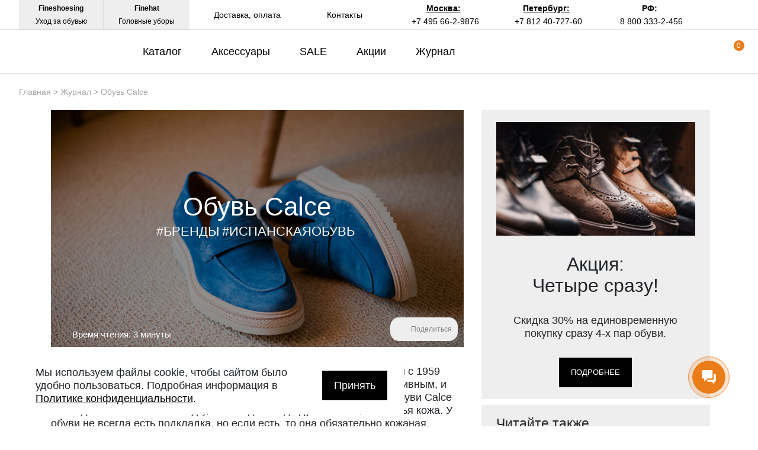

--- FILE ---
content_type: text/html; charset=UTF-8
request_url: https://fineshoes.ru/about-shoes/obuv-calce.html
body_size: 27583
content:
<!DOCTYPE html>
<html xml:lang="ru" lang="ru">
<head>
	<!--<link rel="icon" href="favicon.ico"/>-->
	<link rel="shortcut icon" href="/favicon.png" type="image/png" />
	<title>Обувь Calce: история и особенности продукции</title>
	<meta http-equiv="X-UA-Compatible" content="IE=edge" />
	<!--<meta name="viewport" content="user-scalable=no, initial-scale=1.0, maximum-scale=1.0, width=device-width">-->
	<meta name="viewport" content="width=device-width">
	<meta name="yandex-verification" content="882473a6ed003f9f" />




    							<meta name="robots" content="index, follow" />
<meta name="description" content="Обзор на испанский бренд Calce: классическая, повседневная и неформальная обувь. История марки Calce, особенности производства и дизайна обувной продукции." />
<link href="/bitrix/templates/fineshoes/components/bitrix/news.detail/bootstrap_v4/style.css?15960428573345" type="text/css"  rel="stylesheet" />
<link href="/bitrix/templates/fineshoes/assets/css/app.css?1652717120124181" type="text/css"  data-template-style="true"  rel="stylesheet" />
<link href="/bitrix/templates/fineshoes/components/bitrix/news.list/menu_articles/style.css?16178121582" type="text/css"  data-template-style="true"  rel="stylesheet" />
<link href="/bitrix/templates/fineshoes/components/bitrix/breadcrumb/universal/style.css?1596042857758" type="text/css"  data-template-style="true"  rel="stylesheet" />
<link href="/bitrix/templates/fineshoes/styles.css?17556124721187" type="text/css"  data-template-style="true"  rel="stylesheet" />
<link href="/bitrix/templates/fineshoes/template_styles.css?15960428572" type="text/css"  data-template-style="true"  rel="stylesheet" />
<script>if(!window.BX)window.BX={};if(!window.BX.message)window.BX.message=function(mess){if(typeof mess==='object'){for(let i in mess) {BX.message[i]=mess[i];} return true;}};</script>
<script>(window.BX||top.BX).message({"pull_server_enabled":"Y","pull_config_timestamp":1761572791,"shared_worker_allowed":"Y","pull_guest_mode":"N","pull_guest_user_id":0,"pull_worker_mtime":1761572474});(window.BX||top.BX).message({"PULL_OLD_REVISION":"Для продолжения корректной работы с сайтом необходимо перезагрузить страницу."});</script>
<script>(window.BX||top.BX).message({"JS_CORE_LOADING":"Загрузка...","JS_CORE_NO_DATA":"- Нет данных -","JS_CORE_WINDOW_CLOSE":"Закрыть","JS_CORE_WINDOW_EXPAND":"Развернуть","JS_CORE_WINDOW_NARROW":"Свернуть в окно","JS_CORE_WINDOW_SAVE":"Сохранить","JS_CORE_WINDOW_CANCEL":"Отменить","JS_CORE_WINDOW_CONTINUE":"Продолжить","JS_CORE_H":"ч","JS_CORE_M":"м","JS_CORE_S":"с","JSADM_AI_HIDE_EXTRA":"Скрыть лишние","JSADM_AI_ALL_NOTIF":"Показать все","JSADM_AUTH_REQ":"Требуется авторизация!","JS_CORE_WINDOW_AUTH":"Войти","JS_CORE_IMAGE_FULL":"Полный размер"});</script>

<script src="/bitrix/js/main/core/core.js?1761572903511455"></script>

<script>BX.Runtime.registerExtension({"name":"main.core","namespace":"BX","loaded":true});</script>
<script>BX.setJSList(["\/bitrix\/js\/main\/core\/core_ajax.js","\/bitrix\/js\/main\/core\/core_promise.js","\/bitrix\/js\/main\/polyfill\/promise\/js\/promise.js","\/bitrix\/js\/main\/loadext\/loadext.js","\/bitrix\/js\/main\/loadext\/extension.js","\/bitrix\/js\/main\/polyfill\/promise\/js\/promise.js","\/bitrix\/js\/main\/polyfill\/find\/js\/find.js","\/bitrix\/js\/main\/polyfill\/includes\/js\/includes.js","\/bitrix\/js\/main\/polyfill\/matches\/js\/matches.js","\/bitrix\/js\/ui\/polyfill\/closest\/js\/closest.js","\/bitrix\/js\/main\/polyfill\/fill\/main.polyfill.fill.js","\/bitrix\/js\/main\/polyfill\/find\/js\/find.js","\/bitrix\/js\/main\/polyfill\/matches\/js\/matches.js","\/bitrix\/js\/main\/polyfill\/core\/dist\/polyfill.bundle.js","\/bitrix\/js\/main\/core\/core.js","\/bitrix\/js\/main\/polyfill\/intersectionobserver\/js\/intersectionobserver.js","\/bitrix\/js\/main\/lazyload\/dist\/lazyload.bundle.js","\/bitrix\/js\/main\/polyfill\/core\/dist\/polyfill.bundle.js","\/bitrix\/js\/main\/parambag\/dist\/parambag.bundle.js"]);
</script>
<script>BX.Runtime.registerExtension({"name":"fx","namespace":"window","loaded":true});</script>
<script>BX.Runtime.registerExtension({"name":"jquery","namespace":"window","loaded":true});</script>
<script>(window.BX||top.BX).message({"LANGUAGE_ID":"ru","FORMAT_DATE":"DD.MM.YYYY","FORMAT_DATETIME":"DD.MM.YYYY HH:MI:SS","COOKIE_PREFIX":"BITRIX_SM","SERVER_TZ_OFFSET":"10800","UTF_MODE":"Y","SITE_ID":"s1","SITE_DIR":"\/","USER_ID":"","SERVER_TIME":1769532171,"USER_TZ_OFFSET":0,"USER_TZ_AUTO":"Y","bitrix_sessid":"ec1a9e5d9851cbe9be97c67cb13c103e"});</script>


<script src="/bitrix/js/pull/protobuf/protobuf.js?1658497438274055"></script>
<script src="/bitrix/js/pull/protobuf/model.js?165849743870928"></script>
<script src="/bitrix/js/main/core/core_promise.js?15960428585220"></script>
<script src="/bitrix/js/rest/client/rest.client.js?165849794717414"></script>
<script src="/bitrix/js/pull/client/pull.client.js?176157247583861"></script>
<script src="/bitrix/js/main/core/core_fx.js?159604285816888"></script>
<script src="https://fineshoes.ru/bitrix/templates/fineshoes/assets/js/jquery-3.4.1.min.js"></script>
<script>
					(function () {
						"use strict";

						var counter = function ()
						{
							var cookie = (function (name) {
								var parts = ("; " + document.cookie).split("; " + name + "=");
								if (parts.length == 2) {
									try {return JSON.parse(decodeURIComponent(parts.pop().split(";").shift()));}
									catch (e) {}
								}
							})("BITRIX_CONVERSION_CONTEXT_s1");

							if (cookie && cookie.EXPIRE >= BX.message("SERVER_TIME"))
								return;

							var request = new XMLHttpRequest();
							request.open("POST", "/bitrix/tools/conversion/ajax_counter.php", true);
							request.setRequestHeader("Content-type", "application/x-www-form-urlencoded");
							request.send(
								"SITE_ID="+encodeURIComponent("s1")+
								"&sessid="+encodeURIComponent(BX.bitrix_sessid())+
								"&HTTP_REFERER="+encodeURIComponent(document.referrer)
							);
						};

						if (window.frameRequestStart === true)
							BX.addCustomEvent("onFrameDataReceived", counter);
						else
							BX.ready(counter);
					})();
				</script>



<script src="/bitrix/templates/fineshoes/assets/js/slide-menu.js?16527171394747"></script>
<script src="/bitrix/templates/fineshoes/assets/js/slick.js?165271713988955"></script>
<script src="/bitrix/templates/fineshoes/assets/js/jquery.maskedinput.js?165271713810302"></script>
<script src="/bitrix/templates/fineshoes/assets/js/owl.js?165271713989992"></script>
<script src="/bitrix/templates/fineshoes/assets/js/jquery.magnific-popup.js?165271713841713"></script>
<script src="/bitrix/templates/fineshoes/assets/js/app.js?175561244440392"></script>
<script src="/bitrix/templates/fineshoes/components/bitrix/news.detail/bootstrap_v4/script.js?15960428574815"></script>

	
</head>
<body class="newbackup">

	<div id="panel"></div>

	<nav class="slide-menu" id="test-menu-right">
		<ul>
			<li style="height: 60px;display: flex; align-items: center;padding-left: 20px;">
				<div class="header-logo">
					<svg  class="header-logo__small">
						<use xlink:href="#logo_small_icon"></use>
					</svg>
				</div>
			</li>

							<li data-number-m="1">
					<a href="/catalog/">Каталог</a>
					<div class="anch">
						<span>Каталог</span>
					</div>
					<ul>
    <li>
      <a href="/catalog/oxfords/"><img alt="Оксфорды" src="/upload/medialibrary/a35/v02vg1cmu6byzw8b4ctdurzyw6deuq2o/oxfords.jpg">Оксфорды</a>
    </li>
    <li>
      <a href="/catalog/brogues/"><img alt="Броги"  src="/upload/medialibrary/33f/cobui7nk6gfubck2q5ox1h1d5otfgm1p/brogues.jpg">Броги</a>
    </li>
    <li>
      <a href="/catalog/derby/"><img alt="Дерби"   src="/upload/medialibrary/6fb/43t12kdlg5op3a4d1lj28m3seulvcjui/derby.jpg">Дерби</a>
    </li>
    <li>
      <a href="/catalog/boots/"><img alt="Ботинки"   src="/upload/medialibrary/49e/t0ei7u1wkcue21eumw7aqi4r5in1t92q/boots.jpg">Ботинки</a>
    </li>
    <li>
      <a href="/catalog/monks/"><img alt="Монки"   src="/upload/medialibrary/089/5yu5og4wo5iduj991nkqxucbpvc8zxb7/monks.jpg">Монки</a>
    </li>
    <li>
      <a href="/catalog/loafers/"><img alt="Лоферы"   src="/upload/medialibrary/e6b/o33l45mza1npplyc9cb947l0eqqhbu6n/loafers.jpg">Лоферы</a>
    </li>
    <li>
      <a href="/catalog/topsiders/"><img alt="Топсайдеры"   src="/upload/medialibrary/9bd/b9jq32fijhcttyp0rnfwcjvnr8i1fyp8/topsiders.jpg">Топсайдеры</a>
    </li>
    <li>
      <a href="/catalog/moccasins/"><img alt="Мокасины"   src="/upload/medialibrary/746/0lo0180ht43eeypccafmt2u9feg9m7v1/moccasins.jpg">Мокасины</a>
    </li>
    <li>
      <a href="/catalog/sneakers/"><img  alt="Кроссовки"  src="/upload/medialibrary/279/i99qds81tzjls6cy8ofmygtu1k9vw4xb/sneakers.jpg">Кроссовки</a>
    </li>
    <li>
      <a href="/catalog/hikers/"><img  alt="Хайкеры"  src="/upload/medialibrary/1ab/rup2kdm1q77qwstk0vt45hnm255kbv0v/hikers.jpg">Хайкеры</a>
    </li>
  </ul>				</li>
								<li data-number-m="2">
					<a href="/catalog/accessories/">Аксессуары</a>
					<div class="anch">
						<span>Аксессуары</span>
					</div>
					<ul>
   <li>
     <a href="/catalog/accessories/for-shoes/">Для обуви</a>
     <div class="anch"><span>Для обуви</span></div>
     <ul>
       <li><a href="/catalog/accessories/for-shoes/shoe-trees/">Колодки</a></li>
       <li><a href="/catalog/accessories/for-shoes/brushes/">Щётки</a></li>
       <li><a href="/catalog/accessories/for-shoes/shoe-horns/">Рожки</a></li>
       <li><a href="/catalog/accessories/for-shoes/sets/">Наборы</a></li>
     </ul>
   </li>

   <li>
     <a href="/catalog/accessories/for-style/">Для стиля</a>
     <div class="anch"><span>Для стиля</span></div>
     <ul>
       <li><a href="/catalog/accessories/for-style/belts/">Ремни</a></li>
       <li><a href="/catalog/accessories/for-style/bags/">Сумки</a></li>
       <li><a href="/catalog/accessories/for-style/wallets/">Кошельки</a>
       </li><li><a href="/catalog/accessories/for-style/gloves/">Перчатки</a></li>
 <li><a href="/catalog/accessories/for-style/shirts/">Рубашки</a></li>
       <li><a href="/catalog/accessories/for-style/ties/">Галстуки</a></li>
       <li><a href="/catalog/accessories/for-style/umbrellas/">Зонты</a></li>
       <li><a href="/catalog/accessories/for-style/caps/">Кепки</a></li>
       <li><a href="/catalog/accessories/for-style/socks/">Носки</a></li>
       <li><a href="/catalog/accessories/for-style/braces/">Подтяжки</a></li>
       <li><a href="/catalog/accessories/for-style/scarves/">Шарфы</a></li>
<li><a href="/catalog/accessories/for-style/blankets/">Пледы</a></li>
       </ul>
   </li>

   <li>
     <a href="/catalog/accessories/shoe-care/">Косметика</a>
     <div class="anch"><span>Косметика</span></div>
     <ul>
       <li><a href="/catalog/accessories/shoe-care/balms/">Бальзамы</a></li>
       <li><a href="/catalog/accessories/shoe-care/waxes/">Воски</a></li>
       <li><a href="/catalog/accessories/shoe-care/deodorants/">Дезодоранты</a></li>
       <li><a href="/catalog/accessories/shoe-care/sole-guard/">Защита подошвы</a></li>
       <li><a href="/catalog/accessories/shoe-care/dyes/">Красители</a></li>
       <li><a href="/catalog/accessories/shoe-care/creams/">Кремы</a></li>
       <li><a href="/catalog/accessories/shoe-care/cleaners/">Очистители</a></li>
       <li><a href="/catalog/accessories/shoe-care/sprays/">Спреи</a></li>
       </ul>
   </li>
</ul>				</li>
								<li data-number-m="3">
					<a href="/sale/">SALE</a>
					<div class="anch">
						<span>SALE</span>
					</div>
									</li>
								<li data-number-m="4">
					<a href="/stock/">Акции</a>
					<div class="anch">
						<span>Акции</span>
					</div>
									</li>
								<li data-number-m="5">
					<a href="/about-shoes/">Журнал</a>
					<div class="anch">
						<span>Журнал</span>
					</div>
									</li>
								<li data-number-m="6">
					<a href="/contacts/">Контакты</a>
					<div class="anch">
						<span>Контакты</span>
					</div>
									</li>
								<li class="mobile-menu-conts">

					<div class="mobile-menu-conts__item">
						<div class="mobile-menu-conts__ttl">Магазин в Москве</div>
						<a href="tel:+74956629876"><svg class="slide-menu-item__icon"><use xlink:href="#phone_icon"></use></svg>+7 495 66-2-9876 </a>
						<a class="open-popup-link" href="#moscow"><svg class="slide-menu-item__icon"><use xlink:href="#map_icon"></use></svg><span>На карте</span></a>
						<div class="mobile-menu-conts__txt">
							ул. Льва Толстого, дом 23/7c3, п. 3, 1 эт.<br>
							Режим работы:<br>
							пн-пт: 11:00—21:00<br>
							сб-вс и праздники: 11:00—19:00</div>
						</div>

						<div class="mobile-menu-conts__item">
							<div class="mobile-menu-conts__ttl">Магазин в Петербурге</div>
							<a href="tel:+78124072760"><svg class="slide-menu-item__icon"><use xlink:href="#phone_icon"></use></svg>+7 812 40-727-60 </a>
							<a class="open-popup-link" href="#saint-p"><svg class="slide-menu-item__icon"><use xlink:href="#map_icon"></use></svg><span>На карте</span></a>
							<div class="mobile-menu-conts__txt">
								ул. Миргородская, д. 20<br>
вход с ул. Кременчугская<br>
								Режим работы:<br>
								пн-пт: 11:00—21:00<br>
								сб-вс и праздники: 11:00—20:00</div>
							</div>
						</li>
						<li class="menu-mobile-socials">
<!--  <a target="_blank" title="Fineshoes в Instagram"   href="https://www.instagram.com/fineshoes.ru/"><svg class="slide-menu-item__icon"><use xlink:href="#022-instagram"></use></svg> </a>
  <a target="_blank" title="Fineshoes в Facebook" href="https://www.facebook.com/fineshoes.ru/"><svg class="slide-menu-item__icon"><use xlink:href="#014-facebook"></use></svg></a>-->
  <a target="_blank" title="Fineshoes в Vk"   href="https://vk.com/fineshoes_ru"><svg class="slide-menu-item__icon"><use xlink:href="#043-vk"></use></svg></a>
  <a target="_blank" rel="nofollow" title="Fineshoes в Telegram" class="telegram" href="https://t.me/+Y409sTRoPfxkNWI6"><svg class="slide-menu-item__icon"><use xlink:href="#038-telegram"></use></svg> </a>
    <a  target="_blank" rel="nofollow" href="https://www.youtube.com/@britishroom_ru"><svg class="slide-menu-item__icon"><use xlink:href="#youtube"></use></svg></a>  <!--/noindex-->

  <a target="_blank" title="Fineshoes в Pinterest"   href="https://www.pinterest.ru/fineshoes_ru/"><svg class="slide-menu-item__icon"><use xlink:href="#031-pinterest"></use></svg></a>
 <!-- <a target="_blank" title="Fineshoes в Twitter"   href="https://twitter.com/Fineshoes_ru"><svg class="slide-menu-item__icon"><use xlink:href="#040-twitter"></use></svg></a>

  <a target="_blank" rel="nofollow" title="Fineshoes в Tumblr" class="tumblr" href="https://www.tumblr.com/blog/fineshoesshop"><svg class="slide-menu-item__icon"><use xlink:href="#039-tumblr"></use></svg> </a>-->
  <a target="_blank" rel="nofollow" title="Fineshoes в Livejournal" class="livejournal" href="https://fineshoes.livejournal.com/"><svg class="slide-menu-item__icon"><use xlink:href="#026-livejournal"></use></svg> </a>

</li>

				</ul>
			</nav>
			<div class="overlay"></div>

			<header class="header header_sticked">
				<div class="header-top">
					<div class="container">
						<div class="header-top__inner">
							<div class="header-top-left">
								<a target="_blank" rel="nofollow" href="https://fineshoesing.ru/" class="header-top-left__item">
									<div class="bold">Fineshoesing</div>
									<div>Уход за обувью</div>
								</a>
								<a target="_blank" rel="nofollow" href="https://finehat.ru/"  class="header-top-left__item">
									<div class="bold">Finehat</div>
									<div>Головные уборы</div>
								</a>
							</div>


							<div class="header-top-center">
								<a href="/delivery-and-payment/" class="header-top-center__item">
									Доставка, оплата
								</a>
								<a href="/contacts/" class="header-top-center__item">
									Контакты
								</a>
							</div>


							<div class="header-top-right">

								<div class="header-top-right__item">
									<a class="open-popup-link" href="#moscow">Москва:</a>
									<a href="tel:+74956629876">+7 495 66-2-9876</a>
								</div>
								<div class="header-top-right__item">
									<a class="open-popup-link" href="#saint-p">Петербург:</a>
									<a href="tel:+78124072760 ">+7 812 40-727-60 </a>
								</div>
								<div class="header-top-right__item">
									<a class="" href="#saint-p">РФ:</a>
									<a href="tel:+88003332456">8 800 333-2-456</a>
								</div>


							</div>
							<div class="header-top-search">
								<a href="#search-form" class="header-top-search__button">
									<svg>
										<use xlink:href="#search-icon"></use>
									</svg>
								</a>

							</div>


						</div>
					</div>
				</div>



				<div class="header-bot">

					<div class="container">
						<div class="header-bot__inner">
							<div class="header__burger"><svg class="burger__icon"><use xlink:href="#burger_ico"></use></svg></div>

													<a href="/" class="header-logo">

							<svg class="header-logo__big">
								<use xlink:href="#logo_icon"></use>
							</svg>

							<svg class="header-logo__small">
								<use xlink:href="#logo_small_icon"></use>
							</svg>
						</a>
					


					<div class="header-menu">
													<a data-number="1" href="/catalog/" class="header-menu__item">Каталог</a>
														<a data-number="2" href="/catalog/accessories/" class="header-menu__item">Аксессуары</a>
														<a data-number="3" href="/sale/" class="header-menu__item">SALE</a>
														<a data-number="4" href="/stock/" class="header-menu__item">Акции</a>
														<a data-number="5" href="/about-shoes/" class="header-menu__item">Журнал</a>
													</div>


												<div data-ind="1" class="header-menu__sub"  >

							<div style="display: flex; padding-top:30px; ">

								<div style="display: flex; justify-content: space-around; width: 550px;">
																			<div style="padding: 0 20px; margin-bottom: 20px;">
											<div style="font-weight: 700;text-transform: uppercase; font-size: 16px; margin-bottom: 20px;">ТИПЫ ОБУВИ</div>
																																														<div style="margin-bottom: 10px;">
																											<a data-menu-index-link="0_0" href="/catalog/oxfords/">Оксфорды</a>
																																								
												</div>
																																															<div style="margin-bottom: 10px;">
																											<a data-menu-index-link="0_1" href="/catalog/brogues/">Броги</a>
																																								
												</div>
																																															<div style="margin-bottom: 10px;">
																											<a data-menu-index-link="0_2" href="/catalog/derby/">Дерби</a>
																																								
												</div>
																																															<div style="margin-bottom: 10px;">
																											<a data-menu-index-link="0_3" href="/catalog/boots/">Ботинки</a>
																																								
												</div>
																																															<div style="margin-bottom: 10px;">
																											<a data-menu-index-link="0_4" href="/catalog/monks/">Монки</a>
																																								
												</div>
																																															<div style="margin-bottom: 10px;">
																											<a data-menu-index-link="0_5" href="/catalog/loafers/">Лоферы</a>
																																								
												</div>
																																															<div style="margin-bottom: 10px;">
																											<a data-menu-index-link="0_6" href="/catalog/topsiders/">Топсайдеры</a>
																																								
												</div>
																																															<div style="margin-bottom: 10px;">
																											<a data-menu-index-link="0_7" href="/catalog/moccasins/">Мокасины</a>
																																								
												</div>
																																															<div style="margin-bottom: 10px;">
																											<a data-menu-index-link="0_8" href="/catalog/sneakers/">Кроссовки</a>
																																								
												</div>
																																															<div style="margin-bottom: 10px;">
																											<a data-menu-index-link="0_9" href="/catalog/hikers/">Хайкеры</a>
																																								
												</div>
																																	</div>
																				<div style="padding: 0 20px; margin-bottom: 20px;">
											<div style="font-weight: 700;text-transform: uppercase; font-size: 16px; margin-bottom: 20px;">АНГЛИЯ</div>
																																														<div style="margin-bottom: 10px;">
																											<a data-menu-index-link="1_0" href="/catalog/brands/loake/">Loake</a>
																																								
												</div>
																																															<div style="margin-bottom: 10px;">
																											<a data-menu-index-link="1_1" href="/catalog/brands/trickers/">Tricker's</a>
																																								
												</div>
																																															<div style="margin-bottom: 10px;">
																											<a data-menu-index-link="1_2" href="/catalog/brands/barker/">Barker</a>
																																								
												</div>
																																															<div style="margin-bottom: 10px;">
																											<a data-menu-index-link="1_3" href="/catalog/brands/solovair/">Solovair</a>
																																								
												</div>
																																	</div>
																				<div style="padding: 0 20px; margin-bottom: 20px;">
											<div style="font-weight: 700;text-transform: uppercase; font-size: 16px; margin-bottom: 20px;">ИСПАНИЯ</div>
																																														<div style="margin-bottom: 10px;">
																											<a data-menu-index-link="2_0" href="/catalog/brands/berwick/">Berwick</a>
																																								
												</div>
																																															<div style="margin-bottom: 10px;">
																											<a data-menu-index-link="2_1" href="/catalog/brands/yanko/">Yanko</a>
																																								
												</div>
																																															<div style="margin-bottom: 10px;">
																											<a data-menu-index-link="2_2" href="/catalog/brands/michel/">Michel</a>
																																								
												</div>
																																	</div>
																				<div style="padding: 0 20px; margin-bottom: 20px;">
											<div style="font-weight: 700;text-transform: uppercase; font-size: 16px; margin-bottom: 20px;">ИТАЛИЯ / ФРАНЦИЯ</div>
																																														<div style="margin-bottom: 10px;">
																											<a data-menu-index-link="3_0" href="/catalog/brands/fracap/">Fracap</a>
																																								
												</div>
																																															<div style="margin-bottom: 10px;">
																											<a data-menu-index-link="3_1" href="/catalog/brands/finsbury/">Finsbury</a>
																																								
												</div>
																																	</div>
										
								</div>
								<div class="menu-catalog-stage" >
									<div class="menu-slider-item" data-menu-index-target="0_0">
														<div class="menu-slider-item__image"><img alt="image_0_0" data-src="/upload/uf/a55/oxfords.jpg" src="#"></div>
														<div class="menu-slider-item__text" style="color: #a5a5a5;">Оксфорды (oxfords) — это туфли, берцы (боковины) которых пришиты под союзкой (передком). Благодаря этому оксфорды считаются более строгими и изящными, чем туфли типа дерби, на которых берцы пришиты поверх передка.</div>
														</div><div class="menu-slider-item" data-menu-index-target="0_1">
														<div class="menu-slider-item__image"><img alt="image_0_1" data-src="/upload/uf/4bb/brogues.jpg" src="#"></div>
														<div class="menu-slider-item__text" style="color: #a5a5a5;">Броги (brogues) — это туфли или ботинки с декоративной перфорацией вдоль швов и, в некоторых случаях, на мыске. Дырочки не являются сквозными. Броги могут быть как оксфордами, так и дерби, и отличаются довольно высокой степенью универсальности.</div>
														</div><div class="menu-slider-item" data-menu-index-target="0_2">
														<div class="menu-slider-item__image"><img alt="image_0_2" data-src="/upload/uf/e44/derby.jpg" src="#"></div>
														<div class="menu-slider-item__text" style="color: #a5a5a5;">Дерби (derby) — это туфли и ботинки с открытой шнуровкой; берцы на них пришиты поверх союзки. Дерби могут украшаться декоративными дырочками (брогированием), но существуют модели и без брогирования.</div>
														</div><div class="menu-slider-item" data-menu-index-target="0_3">
														<div class="menu-slider-item__image"><img alt="image_0_3" data-src="/upload/uf/003/boots.jpg" src="#"></div>
														<div class="menu-slider-item__text" style="color: #a5a5a5;">Ботинки (boots) — это практичная обувь, которая оказывается особенно кстати в грязную и сырую погоду, причём как в сельской местности и на природе, так и в городе. Существует великое множество моделей ботинок с разным потенциалом сочетаемости.</div>
														</div><div class="menu-slider-item" data-menu-index-target="0_4">
														<div class="menu-slider-item__image"><img alt="image_0_4" data-src="/upload/uf/e76/monks.jpg" src="#"></div>
														<div class="menu-slider-item__text" style="color: #a5a5a5;">Монки (monks, monkstraps) — это туфли или ботинки с одной или двумя пряжками; шнуровка на них отсутствует. Такие туфли можно быстро надевать и быстро снимать. Мужские монки уступают туфлям-оксфордам по степени официальности.</div>
														</div><div class="menu-slider-item" data-menu-index-target="0_5">
														<div class="menu-slider-item__image"><img alt="image_0_5" data-src="/upload/uf/a6e/loafers.jpg" src="#"></div>
														<div class="menu-slider-item__text" style="color: #a5a5a5;">Лоферы (loafers) — это туфли без шнуровки, но с каблуками; кроме того, согласно традиционной точке зрения, на союзке лоферов должен присутствовать шов в виде полукруга. Летние лоферы — это неофициальная летняя обувь, но при этом весьма универсальная.</div>
														</div><div class="menu-slider-item" data-menu-index-target="0_6">
														<div class="menu-slider-item__image"><img alt="image_0_6" data-src="/upload/uf/780/topsiders.jpg" src="#"></div>
														<div class="menu-slider-item__text" style="color: #a5a5a5;">Топсайдеры (topsiders, boat shoes) — это неформальные туфли с рифленой резиновой подошвой, полукруговым швом на союзке и шнуровкой; каблуки на них почти отсутствуют. Топсайдеры считаются идеальной обувью для яхтенного спорта, но сегодня их носят далеко не только на яхтах.</div>
														</div><div class="menu-slider-item" data-menu-index-target="0_7">
														<div class="menu-slider-item__image"><img alt="image_0_7" data-src="/upload/uf/241/moccasins.jpg" src="#"></div>
														<div class="menu-slider-item__text" style="color: #a5a5a5;">Мокасины (moccasins, mocs) — это обувь на тонкой подошве без каблука и с полукруговым швом на союзке и мыске. Как правило, мокасины отличаются мягкостью, легкостью и гибкостью. Это неформальная обувь, которая уместна только в теплое время года.</div>
														</div><div class="menu-slider-item" data-menu-index-target="0_8">
														<div class="menu-slider-item__image"><img alt="image_0_8" data-src="/upload/uf/f77/ypsj0tf0ey3q32e9pr6mhulmdtwp48dg/sneakers.jpg" src="#"></div>
														<div class="menu-slider-item__text" style="color: #a5a5a5;">Кроссовки (sneakers) — закрытая спортивная обувь со шнуровкой. В нашем каталоге представлены минималистичные модели кроссовок от брендов классической мужской обуви. Они идеально подойдут для образов в стилях smart casual и business casual.</div>
														</div><div class="menu-slider-item" data-menu-index-target="0_9">
														<div class="menu-slider-item__image"><img alt="image_0_9" data-src="/upload/uf/0a1/hikers.jpg" src="#"></div>
														<div class="menu-slider-item__text" style="color: #a5a5a5;">Хайкеры (hiking boots, hiker boots) — это ботинки с открытой шнуровкой, предназначенные для пешего туризма, походов, долгих загородных экскурсий. Изготавливаются из добротной толстой кожи и снабжаются массивными подошвами с хорошим протектором..</div>
														</div><div class="menu-slider-item" data-menu-index-target="1_0">
														<div class="menu-slider-item__image"><img alt="image_1_0" data-src="/upload/resize_cache/uf/cbf/400_400_0/loake.jpg" src="#"></div>
														<div class="menu-slider-item__text" style="color: #a5a5a5;">Loake — это бренд английской классической обуви, который ведёт историю с 1880 года. Ассортимент у этой марки очень широкий: в нём присутствуют и модели высокого класса, произведённые в Англии, и туфли базового уровня, сшитые в Азии и более доступные по цене.</div>
														</div><div class="menu-slider-item" data-menu-index-target="1_1">
														<div class="menu-slider-item__image"><img alt="image_1_1" data-src="/upload/resize_cache/uf/8a0/400_400_0/trickers.jpg" src="#"></div>
														<div class="menu-slider-item__text" style="color: #a5a5a5;">Tricker's — это английский бренд, который существует почти 200 лет и является одним из поставщиков обуви для Принца Чарльза. Ключевая специализация марки — это ботинки и туфли в стиле country, но сегодня Tricker's выпускает и офисную обувь.</div>
														</div><div class="menu-slider-item" data-menu-index-target="1_2">
														<div class="menu-slider-item__image"><img alt="image_1_2" data-src="/upload/resize_cache/uf/d35/400_400_0/barker.jpg" src="#"></div>
														<div class="menu-slider-item__text" style="color: #a5a5a5;">Barker — это английская фирма обуви, выпускающая качественные и добротные модели уже более ста лет. Большая часть туфель и ботинок Barker сделаны в конструкции Goodyear welted и обладают классическим дизайном. Соотношение цены и уровня у них очень хорошее.</div>
														</div><div class="menu-slider-item" data-menu-index-target="1_3">
														<div class="menu-slider-item__image"><img alt="image_1_3" data-src="/upload/resize_cache/uf/ab1/400_400_0/solovair.jpg" src="#"></div>
														<div class="menu-slider-item__text" style="color: #a5a5a5;">Solovair — это английский бренд, существующий с 1995 года. Фабрика находится в графстве Нортгемптоншир. Туфли и ботинки этой марки выглядят неформально, хотя в силуэте и угадывается влияние классических моделей в английском стиле.</div>
														</div><div class="menu-slider-item" data-menu-index-target="2_0">
														<div class="menu-slider-item__image"><img alt="image_2_0" data-src="/upload/resize_cache/uf/f33/400_400_0/berwick.jpg" src="#"></div>
														<div class="menu-slider-item__text" style="color: #a5a5a5;">Испанский бренд Berwick специализируется на производстве обуви и аксессуаров из кожи. Продукция данной марки снискала успех у покупателей благодаря прекрасному сочетанию цены и качества. Наш интернет-магазин предлагает широкий ассортимент обуви Berwick.</div>
														</div><div class="menu-slider-item" data-menu-index-target="2_1">
														<div class="menu-slider-item__image"><img alt="image_2_1" data-src="/upload/resize_cache/uf/b64/400_400_0/yanko.jpg" src="#"></div>
														<div class="menu-slider-item__text" style="color: #a5a5a5;">Испанский бренд Yanko выпускает высококачественную классическую обувь. Все туфли и ботинки марки изготавливаются в Испании из телячьей кожи и замши, которая закупается исключительно у европейских поставщиков.</div>
														</div><div class="menu-slider-item" data-menu-index-target="2_2">
														<div class="menu-slider-item__image"><img alt="image_2_2" data-src="/upload/resize_cache/uf/000/400_400_0/michel.jpg" src="#"></div>
														<div class="menu-slider-item__text" style="color: #a5a5a5;">Обувь бренда Michel Shoes изготавливается в Испании и является востребованной во всех странах Европы. Главными плюсами этой испанской обувной марки являются высокое качество и соблюдение традиций производства с 1925 года.</div>
														</div><div class="menu-slider-item" data-menu-index-target="3_0">
														<div class="menu-slider-item__image"><img alt="image_3_0" data-src="/upload/resize_cache/uf/ef5/400_400_0/fracap.jpg" src="#"></div>
														<div class="menu-slider-item__text" style="color: #a5a5a5;">Fracap — это небольшая обувная фабрика, которая базируется на юге Италии. Она выпускает качественные неформальные ботинки. Главной специализацией Fracap являются стильные хайкеры, которые выглядят значительно выразительнее типичной масс-маркетной обуви. </div>
														</div><div class="menu-slider-item" data-menu-index-target="3_1">
														<div class="menu-slider-item__image"><img alt="image_3_1" data-src="/upload/uf/3c9/zeb7umb6atxt1c266rt2qt5mtiktfqq2/finsbury.jpg" src="#"></div>
														<div class="menu-slider-item__text" style="color: #a5a5a5;">Бренд классических мужских туфель и ботинок. Компания была основана в 1986 году. На данный момент насчитывается более 60 торговых точек во Франции и за рубежом. Всего у бренда 5 основных линеек: Classic Range, Latina, Vendome, Tradizione, Casual.</div>
														</div>								</div>

							</div>


						</div>


						<script>
						/* табы в шапке*/
						$('[data-menu-index-link=0_0]').addClass('active');
						$('[data-menu-index-target=0_0]').addClass('active');
						$('[data-menu-index-link]').hover(function(){
							i = $(this).attr('data-menu-index-link');
							console.log($(this).attr('data-menu-index-link'));
							$('[data-menu-index-link]').removeClass('active');
							$(this).addClass('active');
							$('[data-menu-index-target]').removeClass('active');
							$('[data-menu-index-target='+i+']').addClass('active');
						});


						/* табы в шапке*/
						</script>



																																	<div data-ind="2" class="header-menu__sub">
								<div class="header-menu__subwrap">
									<ul>
<li>Для обуви</li>
	<li><a href="/catalog/accessories/for-shoes/shoe-trees/">Колодки</a></li>

	<li><a href="/catalog/accessories/for-shoes/brushes/">Щётки</a></li>
	<li><a href="/catalog/accessories/for-shoes/shoe-horns/">Рожки</a></li>
	<li><a href="/catalog/accessories/for-shoes/sets/">Наборы</a></li>


			</ul>

<ul>
	<li>Для стиля</li>
	<li><a href="/catalog/accessories/for-style/belts/">Ремни</a></li>
	<li><a href="/catalog/accessories/for-style/bags/">Сумки</a></li>
	<li><a href="/catalog/accessories/for-style/wallets/">Кошельки</a></li>
	<li><a href="/catalog/accessories/for-style/gloves/">Перчатки</a></li>
        <li><a href="/catalog/accessories/for-style/shirts/">Рубашки</a></li>
	<li><a href="/catalog/accessories/for-style/ties/">Галстуки</a></li>
	<li><a href="/catalog/accessories/for-style/umbrellas/">Зонты</a></li>
	<li><a href="/catalog/accessories/for-style/caps/">Кепки</a></li>
        <li><a href="/catalog/accessories/for-style/hats/">Шляпы</a></li>
	<li><a href="/catalog/accessories/for-style/socks/">Носки</a></li>
	<li><a href="/catalog/accessories/for-style/braces/">Подтяжки</a></li>
	<li><a href="/catalog/accessories/for-style/scarves/">Шарфы</a></li>
        <li><a href="/catalog/accessories/for-style/blankets/">Пледы</a></li>
</ul>

<ul>
	<li>Косметика</li>
	<li><a href="/catalog/accessories/shoe-care/balms/">Бальзамы</a></li>
	<li><a href="/catalog/accessories/shoe-care/waxes/">Воски</a></li>
	<li><a href="/catalog/accessories/shoe-care/deodorants/">Дезодоранты</a></li>
	<li><a href="/catalog/accessories/shoe-care/sole-guard/">Защита подошвы</a></li>
	<li><a href="/catalog/accessories/shoe-care/dyes/">Красители</a></li>
	<li><a href="/catalog/accessories/shoe-care/creams/">Кремы</a></li>
	<li><a href="/catalog/accessories/shoe-care/cleaners/">Очистители</a></li>
	<li><a href="/catalog/accessories/shoe-care/sprays/">Спреи</a></li>
</ul>

								</div>
							</div>
																																																									<div data-ind="5" class="header-menu__sub">
							<div class="header-menu__subwrap">
								

<div style="width: 100%; display: flex; flex-direction: column;">

<div class="submenu-tab-buttons" style="display: flex;">
  <div  class="submenu-tab-buttons__button" data-tab-button="1">Основы знаний</div>
  <div  class="submenu-tab-buttons__button" data-tab-button="2">Технологии</div>
  <div  class="submenu-tab-buttons__button" data-tab-button="3">Бренды</div>
  <div  class="submenu-tab-buttons__button" data-tab-button="4">Уход за обувью</div>
  <div  class="submenu-tab-buttons__button" data-tab-button="5">Иллюстрации</div>
</div>


<div style="display: flex;">

  <div class="sub-colon" data-tab-cont="1">
          <div class="sub-colon__item" data-item-button="1">
        
                        <a href="/about-shoes/vidy-muzhskoy-obuvi.html">  Виды обуви</a>
        </div>
   
      <div class="sub-colon__item" data-item-button="2">
        
              <a href="/about-shoes/polnota-obuvi.html">Полнота обуви</a>
      </div>
   
      <div class="sub-colon__item" data-item-button="3">
        
                        <a href="/about-shoes/slovar-stroenie-i-klassifikatsiya-klassicheskoy-obuvi.html">  Обувной словарь</a>
        </div>
   
      <div class="sub-colon__item" data-item-button="4">
        
                        <a href="/about-shoes/podyem-stopy-ili-botinka.html">  Подъём стопы</a>
        </div>
   
      <div class="sub-colon__item" data-item-button="5">
        
                        <a href="/about-shoes/stroenie-obuvi-goodyear-welted.html">  Строение обуви</a>
        </div>
   
      <div class="sub-colon__item" data-item-button="6">
        
                        <a href="/about-shoes/vidy-konstruktsiy-klassicheskoy-muzhskoy-obuvi.html">  Конструкции обуви</a>
        </div>
   
  <div class="sub-colon__item" data-item-button="7">

    
 <a href="/about-shoes/shoe-sizes/">
  Обувные размеры </a>
</div>




</div>


  <div class="sub-colon" data-tab-cont="2">
          <div class="sub-colon__item" data-item-button="8">
        
                        <a href="/about-shoes/etapy-proizvodstva-klassicheskoy-obuvi-ruchnoy-raboty.html">  Этапы производства</a>
        </div>
   
      <div class="sub-colon__item" data-item-button="9">
        
                        <a href="/about-shoes/materialy-dlya-obuvi.html">  Материалы для обуви</a>
        </div>
   
      <div class="sub-colon__item" data-item-button="10">
        
              <a href="/about-shoes/varianty-podoshv.html">Варианты подошв</a>
      </div>
   
      <div class="sub-colon__item" data-item-button="11">
        
                        <a href="/about-shoes/vidy-kozhi-dlya-obuvi.html">  Разновидности кожи</a>
        </div>
   
      <div class="sub-colon__item" data-item-button="12">
        
                        <a href="/about-shoes/dublenie-kozhi-i-ego-vidy.html">  Дубление кожи</a>
        </div>
   
      <div class="sub-colon__item" data-item-button="13">
        
                        <a href="/about-shoes/protsess-brogirovaniya-brogueing.html">  Брогирование</a>
        </div>
   
      <div class="sub-colon__item" data-item-button="14">
        
                        <a href="/about-shoes/finishing-obuvi-chto-eto-takoe.html">  Финишинг</a>
        </div>
   
      <div class="sub-colon__item" data-item-button="15">
        
                        <a href="/about-shoes/rant-v-obuvi.html">  Рант в обуви</a>
        </div>
   
      <div class="sub-colon__item" data-item-button="16">
        
                        <a href="/about-shoes/sostavnoy-kabluk-chto-eto-takoe.html">  Составной каблук</a>
        </div>
   
      <div class="sub-colon__item" data-item-button="17">
        
                        <a href="/about-shoes/furnitura-v-obuvi.html">  Фурнитура в обуви</a>
        </div>
   
  <div class="sub-colon__item" data-item-button="18">

    
 <a href="/about-shoes//">
    </a>
</div>




</div>


  <div class="sub-colon" data-tab-cont="3">
          <div class="sub-colon__item" data-item-button="19">
        
                        <a href="/about-shoes/brendy-obuvi-proizvoditeli-klassicheskikh-modeley.html">  Полный список</a>
        </div>
   
      <div class="sub-colon__item" data-item-button="20">
        
                        <a href="/about-shoes/angliyskie-brendy-obuvi.html">  Английские</a>
        </div>
   
      <div class="sub-colon__item" data-item-button="21">
        
                        <a href="/about-shoes/amerikanskie-brendy-obuvi.html">  Американские</a>
        </div>
   
      <div class="sub-colon__item" data-item-button="22">
        
                        <a href="/about-shoes/ispanskie-brendy-obuvi.html">  Испанские</a>
        </div>
   
      <div class="sub-colon__item" data-item-button="23">
        
                        <a href="/about-shoes/italyanskie-brendy-obuvi.html">  Итальянские</a>
        </div>
   
      <div class="sub-colon__item" data-item-button="24">
        
                        <a href="/about-shoes/portugalskie-brendy-obuvi.html">  Португальские</a>
        </div>
   
      <div class="sub-colon__item" data-item-button="25">
        
                        <a href="/about-shoes/rossiyskie-brendy-obuvi.html">  Российские</a>
        </div>
   
      <div class="sub-colon__item" data-item-button="26">
        
                        <a href="/about-shoes/frantsuzskie-brendy-obuvi.html">  Французские</a>
        </div>
   
      <div class="sub-colon__item" data-item-button="27">
        
                        <a href="/about-shoes/avstriyskie-brendy-obuvi.html">  Австрийские</a>
        </div>
   
      <div class="sub-colon__item" data-item-button="28">
        
                        <a href="/about-shoes/shvedskie-brendy-obuvi.html">  Шведские</a>
        </div>
   
      <div class="sub-colon__item" data-item-button="29">
        
                        <a href="/about-shoes/shveytsarskie-brendy-obuvi.html">  Швейцарские</a>
        </div>
   
      <div class="sub-colon__item" data-item-button="30">
        
                        <a href="/about-shoes/polskie-brendy-obuvi.html">  Польские</a>
        </div>
   
      <div class="sub-colon__item" data-item-button="31">
        
                        <a href="/about-shoes/yaponskie-brendy-obuvi.html">  Японские</a>
        </div>
   



</div>


  <div class="sub-colon" data-tab-cont="4">
          <div class="sub-colon__item" data-item-button="32">
        
                        <a href="/about-shoes/kak-uhazhivat-za-zamshevoj-obuvyu.html">  Замшевая обувь</a>
        </div>
   
      <div class="sub-colon__item" data-item-button="33">
        
                        <a href="/about-shoes/kozhanaya-obuv-ukhod.html">  Кожаная обувь</a>
        </div>
   
      <div class="sub-colon__item" data-item-button="34">
        
                        <a href="/about-shoes/obuvnye-kolodki-formoderzhateli.html">  Обувные колодки</a>
        </div>
   
      <div class="sub-colon__item" data-item-button="35">
        
                        <a href="/about-shoes/vidy-shchyetok-dlya-obuvi.html">  Виды щёток</a>
        </div>
   
      <div class="sub-colon__item" data-item-button="36">
        
                        <a href="/about-shoes/profilaktika-dlya-obuvi-s-kozhanoy-podoshvoy.html">  Профилактика подошвы</a>
        </div>
   
      <div class="sub-colon__item" data-item-button="37">
        
                        <a href="/about-shoes/kak-pravilno-raznashivat-obuv.html">  Правила разнашивания</a>
        </div>
   
      <div class="sub-colon__item" data-item-button="38">
        
                        <a href="/about-shoes/osnovnye-pravila-khraneniya-obuvi.html">  Правила хранения</a>
        </div>
   
      <div class="sub-colon__item" data-item-button="39">
        
                        <a href="/about-shoes/kak-pravilno-chistit-obuv.html">  Правила чистки</a>
        </div>
   
      <div class="sub-colon__item" data-item-button="40">
        
                        <a href="/about-shoes/kak-sushit-obuv.html">  Как сушить обувь</a>
        </div>
   
      <div class="sub-colon__item" data-item-button="41">
        
                        <a href="/about-shoes/zalomy-na-obuvi.html">  Заломы на обуви</a>
        </div>
   



</div>


  <div class="sub-colon" data-tab-cont="5">
          <div class="sub-colon__item" data-item-button="42">
        
                        <a href="/about-shoes/illyustratsiya-vidov-klassicheskoy-obuvi.html">  Виды обуви</a>
        </div>
   
      <div class="sub-colon__item" data-item-button="43">
        
                        <a href="/about-shoes/infografika-vidov-podoshv-klassicheskoy-obuvi.html">  Виды подошв</a>
        </div>
   
      <div class="sub-colon__item" data-item-button="44">
        
                        <a href="/about-shoes/infografika-goodyear-welted.html">  Goodyear welted</a>
        </div>
   
      <div class="sub-colon__item" data-item-button="45">
        
                        <a href="/about-shoes/illyustratsiya-vidov-oksfordov.html">  Оксфорды</a>
        </div>
   
      <div class="sub-colon__item" data-item-button="46">
        
                        <a href="/about-shoes/illyustratsiya-vidov-brogov.html">  Броги</a>
        </div>
   
      <div class="sub-colon__item" data-item-button="47">
        
                        <a href="/about-shoes/illyustratsiya-vidov-derbi.html">  Дерби</a>
        </div>
   
      <div class="sub-colon__item" data-item-button="48">
        
                        <a href="/about-shoes/illyustratsiya-vidov-botinok.html">  Ботинки</a>
        </div>
   
      <div class="sub-colon__item" data-item-button="49">
        
                        <a href="/about-shoes/illyustratsiya-vidov-monkov.html">  Монки</a>
        </div>
   
      <div class="sub-colon__item" data-item-button="50">
        
                        <a href="/about-shoes/illyustratsiya-vidov-loferov.html">  Лоферы</a>
        </div>
   



</div>


<div class="submenu-descr" style="max-width: 780px;">
    

      <div class="sub-art-item" data-item-content="1">
      

      

      <img data-original-src="/upload/iblock/de5/vidy_muzhskoj_obuvi_anons.jpg" alt="3" data-src="/upload/webp/iblock/de5/vidy_muzhskoj_obuvi_anons.webp" style="width: 300px;" src="#">
      <div class="submenu-descr__txt">В этой статье мы расскажем о самых разных видах мужской обуви — начиная от лакированных туфель с бантами и заканчивая кроссовками и сланцами. Подробных сведений о каждом виде здесь не будет, но вы сможете получить базовую информацию, а в ряде случаев перейти к более детальным статьям о той или иной модели при помощи ссылок.</div>

  </div>
        <div class="sub-art-item" data-item-content="2">
      

      

      <img data-original-src="/upload/iblock/c74/polnota_obuvi_anons.jpg" alt="3" data-src="/upload/webp/iblock/c74/polnota_obuvi_anons.webp" style="width: 300px;" src="#">
      <div class="submenu-descr__txt">Полнота обуви (shoe width) — это термин, обозначающий одно из важных измерений туфель или ботинок. Иногда полнотой называют ширину колодки или стопы в самом широком месте. В этой статье мы расскажем про американские и английские классификации, отличие полноты от подъёма и о многом другом.</div>

  </div>
        <div class="sub-art-item" data-item-content="3">
      

      

      <img data-original-src="/upload/iblock/bb1/slovar_stroenie_i_klassifikaciya_klassicheskoj_obuvi_anons.jpg" alt="3" data-src="/upload/webp/iblock/bb1/slovar_stroenie_i_klassifikaciya_klassicheskoj_obuvi_anons.webp" style="width: 300px;" src="#">
      <div class="submenu-descr__txt">Словарь, в котором рассказывается о множестве различных обувных терминов — начиная от моделей обуви и частей верха туфель и заканчивая разновидностями кожи и прочими нюансами. Для удобства мы расположили термины в алфавитном порядке. Подробная информация о перечисленных элементах есть в отдельных статьях.</div>

  </div>
        <div class="sub-art-item" data-item-content="4">
      

      

      <img data-original-src="/upload/iblock/fc7/podyom_stopy_ili_botinka_anons.jpg" alt="3" data-src="/upload/webp/iblock/fc7/podyom_stopy_ili_botinka_anons.webp" style="width: 300px;" src="#">
      <div class="submenu-descr__txt">Подъём — это срединная часть стопы, которая примечательна характерной выпуклостью. Кроме того, подъёмом называют то место ботинка, которое призвано вмещать соответствующую часть стопы (на туфлях со шнурками это район шнуровки). Подъём может обычным, высоким и низким.</div>

  </div>
        <div class="sub-art-item" data-item-content="5">
      

      

      <img data-original-src="/upload/iblock/049/stroenie_obuvi_goodyear_welted.jpg" alt="3" data-src="/upload/webp/iblock/049/stroenie_obuvi_goodyear_welted.webp" style="width: 300px;" src="#">
      <div class="submenu-descr__txt">Goodyear Welted — это тип конструкции туфель или ботинок. Отличительной особенностью и важной частью этой конструкции является рант (welt) — узкая полоска кожи, соединяемая одним швом с внешней подошвой, а другим — с верхом туфель и внутренней подметкой. Благодаря этому обувь служит долго, а также есть возможность легко заменить подошву.</div>

  </div>
        <div class="sub-art-item" data-item-content="6">
      

      

      <img data-original-src="/upload/iblock/04c/vidy_konstrukcij_klassicheskoj_muzhskoj_obuvi_anons.jpg" alt="3" data-src="/upload/webp/iblock/04c/vidy_konstrukcij_klassicheskoj_muzhskoj_obuvi_anons.webp" style="width: 300px;" src="#">
      <div class="submenu-descr__txt">Классическая мужская обувь шьётся более чем в десятке разных конструкций. Разумеется, некоторые из них встречаются крайне редко и довольно экзотичны, хотя при этом могут быть очень прочными, влагостойкими и добротными. В этой статье мы по схеме рассмотрим самые разные варианты конструкций — начнём с наиболее популярных.</div>

  </div>
    
      <div class="sub-art-item" data-item-content="7">

      

    

    <img alt="Размеры обуви" data-src="/upload/iblock/2c2/razmery_anglijskoj_obuvi.jpg" style="width: 301px;" src="#">
    <div class="submenu-descr__txt">Новички в мире классической мужской обуви часто теряются при виде незнакомой шкалы размеров. В этом разделе собраны статьи с подробным описанием того, как ориентироваться в разных размерных сетках (английская, американская и другие) и как правильно определить свой размер.</div>
  </div>
    
  

      <div class="sub-art-item" data-item-content="8">
      

      

      <img data-original-src="/upload/iblock/2de/etapy_proizvodstva_klassicheskoj_obuvi_ruchnoj_raboty_anons.jpg" alt="3" data-src="/upload/webp/iblock/2de/etapy_proizvodstva_klassicheskoj_obuvi_ruchnoj_raboty_anons.webp" style="width: 300px;" src="#">
      <div class="submenu-descr__txt">Туфли и ботинки, сделанные полностью вручную, встречаются сегодня очень редко и стоят дорого — примерно от 400 евро, если мы говорим о Венгрии, и примерно от 600 евро, если речь идёт о Западной Европе и известных мануфактурах. На производство такой обуви затрачивается много времени, но оно того стоит.</div>

  </div>
        <div class="sub-art-item" data-item-content="9">
      

      

      <img data-original-src="/upload/iblock/d78/materialy_dlya_obuvi_anons.jpg" alt="3" data-src="/upload/webp/iblock/d78/materialy_dlya_obuvi_anons.webp" style="width: 300px;" src="#">
      <div class="submenu-descr__txt">Для производства туфель и ботинок используется множество разных материалов. В этой статье мы перечислим все более или менее распространённые варианты, причём расскажем о материалах не только для верха, но и для подкладки, подошв и укрепляющих элементов. Обзор материалов мы начнём с перечисления разновидностей кожи.</div>

  </div>
        <div class="sub-art-item" data-item-content="10">
      

      

      <img data-original-src="/upload/iblock/ebc/vidy_podoshv.jpg" alt="3" data-src="/upload/webp/iblock/ebc/vidy_podoshv.webp" style="width: 300px;" src="#">
      <div class="submenu-descr__txt">Виды подошв: от кожаных до резиновых и синтетических. Перечисляем известных производителей подошв. У каждого производителя есть свои особенности, а также плюсы и минусы, о которых мы расскажем в этой статье. Все подошвы отличаются по степени универсальности и сочетаемости.</div>

  </div>
        <div class="sub-art-item" data-item-content="11">
      

      

      <img data-original-src="/upload/iblock/acc/vidy_kozhi_dlya_obuvi_anons.jpg" alt="3" data-src="/upload/webp/iblock/acc/vidy_kozhi_dlya_obuvi_anons.webp" style="width: 300px;" src="#">
      <div class="submenu-descr__txt">Классическая обувь делается из кожи нескольких видов, и разница между ними порой весьма существенная. В этой статье мы расскажем про основные разновидности кожи, которые используются для пошива мужской обуви, сделав особый акцент на их характеристиках, плюсах и минусах.</div>

  </div>
        <div class="sub-art-item" data-item-content="12">
      

      

      <img data-original-src="/upload/iblock/d7e/dublenie_kozhi_anons.jpg" alt="3" data-src="/upload/webp/iblock/d7e/dublenie_kozhi_anons.webp" style="width: 300px;" src="#">
      <div class="submenu-descr__txt">Дубление — это процесс обработки очищенной от волос и эпидермиса шкуры с целью превращения её в кожу, пригодную для изготовления туфель, ботинок или других вещей. Перед дублением осуществляются подготовительные производственные процессы: золение, обеззоливание, мягчение.</div>

  </div>
        <div class="sub-art-item" data-item-content="13">
      

      

      <img data-original-src="/upload/iblock/a3a/process_brogirovaniya_obuvi_anons.jpg" alt="3" data-src="/upload/webp/iblock/a3a/process_brogirovaniya_obuvi_anons.webp" style="width: 300px;" src="#">
      <div class="submenu-descr__txt">Брогирование (англ. brogueing или broguing) — это декоративная перфорация на обуви, причём под этим термином понимаются не только сами декоративные дырочки, но и производственный процесс, в результате которого они появляются. В этой статье мы расскажем про особенности производства обуви с декоративной перфорацией. </div>

  </div>
        <div class="sub-art-item" data-item-content="14">
      

      

      <img data-original-src="/upload/iblock/6e9/f54u8c4dth0v07is81ptuowzx1u23cr9/finishing-obuvi.jpg" alt="3" data-src="/upload/webp/resize_cache/6e9/f54u8c4dth0v07is81ptuowzx1u23cr9/300_300_2/finishing-obuvi.webp" style="width: 300px;" src="#">
      <div class="submenu-descr__txt">В своих статьях и описаниях мы иногда используем термин «финишинг», но подозреваем, что не все читатели знают о том, что это слово означает. В этой статье мы расскажем о финишинге, а заодно приведём несколько примеров и рассмотрим уровень финишинга обуви разных брендов.</div>

  </div>
        <div class="sub-art-item" data-item-content="15">
      

      

      <img data-original-src="/upload/iblock/591/rant_v_obuvi_anons.jpg" alt="3" data-src="/upload/webp/iblock/591/rant_v_obuvi_anons.webp" style="width: 300px;" src="#">
      <div class="submenu-descr__txt">Рант (welt) — это узкая полоса кожи, которая пришивается к верху ботинка, гребню внутренней подмётки, а также к промежуточной и/или внешней подошве. Наличие прошитого ранта свидетельствует о высоком уровне обуви и о хорошей износостойкости, но некоторые туфли и ботинки снабжаются декоративными рантами.</div>

  </div>
        <div class="sub-art-item" data-item-content="16">
      

      

      <img data-original-src="/upload/iblock/b96/kabluk_sostavnoj.jpg" alt="3" data-src="/upload/webp/iblock/b96/kabluk_sostavnoj.webp" style="width: 300px;" src="#">
      <div class="submenu-descr__txt">Каблуки классической обуви называют составными, так как они состоят из трёх, четырёх или пяти слоёв. В качестве материалов для слоёв могут использоваться кожа, резина и кожкартон, а друг с другом слои каблука соединяются с помощью клея и гвоздиков. Грамотно спроектированный каблук обеспечивает туфлям устойчивость и даёт стопе поддержку.</div>

  </div>
        <div class="sub-art-item" data-item-content="17">
      

      

      <img data-original-src="/upload/iblock/134/obuvnaya_furnitura.jpg" alt="3" data-src="/upload/webp/iblock/134/obuvnaya_furnitura.webp" style="width: 300px;" src="#">
      <div class="submenu-descr__txt">Фурнитура — это небольшие функциональные элементы, используемые при изготовлении обуви: застёжки-молнии, пряжки, пуговицы, нитки, люверсы (металлические ободки, которые вставляются в дырочки для шнурков). Качество и уровень фурнитуры, естественно, могут варьироваться — а вместе с ними варьируется и внешний вид обуви.</div>

  </div>
    
      <div class="sub-art-item" data-item-content="18">

      

    

    <img alt="" data-src="" style="width: 301px;" src="#">
    <div class="submenu-descr__txt"></div>
  </div>
    
  

      <div class="sub-art-item" data-item-content="19">
      

      

      <img data-original-src="/upload/iblock/77b/brendy_obuvi_proizvoditeli_klassicheskih_modelej_anons.jpg" alt="3" data-src="/upload/webp/iblock/77b/brendy_obuvi_proizvoditeli_klassicheskih_modelej_anons.webp" style="width: 300px;" src="#">
      <div class="submenu-descr__txt">Количество обувных брендов исчисляется тысячами. В этом каталоге мы решили вкратце рассказать о нескольких сотнях марок — как о самых известных, так и о тех, которые не могут похвастаться широкой популярностью, но зато выпускают качественную продукцию. Мы решили разбить каталог на несколько разделов.</div>

  </div>
        <div class="sub-art-item" data-item-content="20">
      

      

      <img data-original-src="/upload/iblock/b43/angliyskie_obuvnie_brendy.jpg" alt="3" data-src="/upload/webp/iblock/b43/angliyskie_obuvnie_brendy.webp" style="width: 300px;" src="#">
      <div class="submenu-descr__txt">В Англии есть много обувных брендов. Они работают практически во всех ценовых сегментах и производят обувь разного рода — от летних домашних туфель-слиперов и до лакированных оксфордов. В этом каталоге мы даём подробную информацию о большинстве английских обувных марок и их продукции в виде списка.</div>

  </div>
        <div class="sub-art-item" data-item-content="21">
      

      

      <img data-original-src="/upload/iblock/82b/amerikanskie_brendy_obuvi_anons.jpg" alt="3" data-src="/upload/webp/iblock/82b/amerikanskie_brendy_obuvi_anons.webp" style="width: 300px;" src="#">
      <div class="submenu-descr__txt">Американская обувь ассоциируется у большинства только с крепкими рабочими ботинками, хотя это уже давно не так. На сегодняшний день существует множество обувных брендов из Штатов, специализирующихся на классической мужской обуви ручной работы высокого уровня и качества.</div>

  </div>
        <div class="sub-art-item" data-item-content="22">
      

      

      <img data-original-src="/upload/iblock/e1f/ispanskie_brendy.jpg" alt="3" data-src="/upload/webp/iblock/e1f/ispanskie_brendy.webp" style="width: 300px;" src="#">
      <div class="submenu-descr__txt">Испанская обувь менее популярна, чем английская или итальянская, но тем не менее поклонников у нее достаточно. Мы составили максимально полный и подробный список: от ведущих и культовых поставщиков брендовой обуви ручной работы до демократичных и нишевых марок, которые занимаются не только обувью.</div>

  </div>
        <div class="sub-art-item" data-item-content="23">
      

      

      <img data-original-src="/upload/iblock/d98/italyanskie_obuvnye_brendy.jpg" alt="3" data-src="/upload/webp/iblock/d98/italyanskie_obuvnye_brendy.webp" style="width: 300px;" src="#">
      <div class="submenu-descr__txt">Итальянская обувь признана и популярна во всем мире. Италия — одна из лучших стран в рейтинге индустрии производства качественной обуви. Ее ценят за безукоризненное качество, узнаваемый стиль и смелый дизайн. Мода на качественную обувь никогда не пройдет, поэтому полезно знать популярных производителей.</div>

  </div>
        <div class="sub-art-item" data-item-content="24">
      

      

      <img data-original-src="/upload/iblock/e88/portugalskie_brendy_obuvi_anons.jpg" alt="3" data-src="/upload/webp/iblock/e88/portugalskie_brendy_obuvi_anons.webp" style="width: 300px;" src="#">
      <div class="submenu-descr__txt">Португальская классическая обувь находится ниже английской или испанской в обувном рейтинге, но и у нее есть свои почитатели. Мы составили полный и подробный список из 18 португальских брендов обуви в алфавитном порядке: от культовых и одних из лучших производителей до нишевых и демократичных марок.</div>

  </div>
        <div class="sub-art-item" data-item-content="25">
      

      

      <img data-original-src="/upload/iblock/7dc/rossijskie_obuvnye_brendy_anons.jpg" alt="3" data-src="/upload/webp/iblock/7dc/rossijskie_obuvnye_brendy_anons.webp" style="width: 300px;" src="#">
      <div class="submenu-descr__txt">Россию обычно не называют в числе стран, производящих туфли высокого класса, однако и в нашей стране есть добросовестные обувщики, создающие качественные ботинки. Кроме того, в России имеются и обувные фабрики, некоторые из них являются крупными и выпускают продукцию с хорошим соотношением цены/качества.</div>

  </div>
        <div class="sub-art-item" data-item-content="26">
      

      

      <img data-original-src="/upload/iblock/ef4/francuzskie_obuvnye_brendy.jpg" alt="3" data-src="/upload/webp/iblock/ef4/francuzskie_obuvnye_brendy.webp" style="width: 300px;" src="#">
      <div class="submenu-descr__txt">Французских обувных марок значительно меньше, чем производителей из Англии или Италии. Мы собрали максимально полный список из 76 марок обуви Франции: от известных вроде Berluti и J.M. Weston до молодых и малоизвестных брендов.</div>

  </div>
        <div class="sub-art-item" data-item-content="27">
      

      

      <img data-original-src="/upload/iblock/146/spisok_avstrijskih_brendov_obuvi_anons.jpg" alt="3" data-src="/upload/webp/iblock/146/spisok_avstrijskih_brendov_obuvi_anons.webp" style="width: 300px;" src="#">
      <div class="submenu-descr__txt">В этой статье мы расскажем об австрийских производителях классической обуви. Мы составили максимально полный список из 9 брендов разной ценовой категории: от культовых и одних из лучших производителей до нишевых и демократичных марок.</div>

  </div>
        <div class="sub-art-item" data-item-content="28">
      

      

      <img data-original-src="/upload/iblock/7d4/brendy_obuvi_iz_shvecii.jpg" alt="3" data-src="/upload/webp/iblock/7d4/brendy_obuvi_iz_shvecii.webp" style="width: 300px;" src="#">
      <div class="submenu-descr__txt">Минималистичный скандинавский дизайн известен всему миру. И обувь большинства марок, о которых мы рассказываем ниже, только подтверждает это. Однако высоким качеством и классическим внешним видом может похвастаться не каждый бренд.</div>

  </div>
        <div class="sub-art-item" data-item-content="29">
      

      

      <img data-original-src="/upload/iblock/fab/shvejcarskie_obuvnye_brendy_anons.jpg" alt="3" data-src="/upload/webp/iblock/fab/shvejcarskie_obuvnye_brendy_anons.webp" style="width: 300px;" src="#">
      <div class="submenu-descr__txt">В этой статье мы расскажем о швейцарских производителях классической обуви разной ценовой категории. Для удобства мы составили полный и подробный список из 11 обувных марок в алфавитном порядке: от известных и одних из лучших производителей до линии нишевых и демократичных марок.</div>

  </div>
        <div class="sub-art-item" data-item-content="30">
      

      

      <img data-original-src="/upload/iblock/77d/polskie_brendy_obuvi_anons.jpg" alt="3" data-src="/upload/webp/iblock/77d/polskie_brendy_obuvi_anons.webp" style="width: 300px;" src="#">
      <div class="submenu-descr__txt">Польша обычно не ассоциируется с обувью, однако в этой стране есть не один десяток производителей туфель и ботинок. В нашем каталоге мы подробно расскажем о тех брендах, что предлагают мужскую обувь; впрочем, многие из них выпускают и женские модели.</div>

  </div>
        <div class="sub-art-item" data-item-content="31">
      

      

      <img data-original-src="/upload/iblock/900/yaponskie_obuvnye_brendy_anons.jpg" alt="3" data-src="/upload/webp/iblock/900/yaponskie_obuvnye_brendy_anons.webp" style="width: 300px;" src="#">
      <div class="submenu-descr__txt">В этой статье мы расскажем о 33 японских производителях классической обуви разной ценовой категории. Для удобства мы составили полный и подробный список обувных марок в алфавитном порядке: от культовых и одних из лучших производителей до нишевых и демократичных марок.</div>

  </div>
    
  
  

      <div class="sub-art-item" data-item-content="32">
      

      

      <img data-original-src="/upload/iblock/da1/uhod_za_obuvyu_iz_zamshi.jpg" alt="3" data-src="/upload/webp/iblock/da1/uhod_za_obuvyu_iz_zamshi.webp" style="width: 300px;" src="#">
      <div class="submenu-descr__txt">Многие люди отказываются от покупки замшевой обуви, считая её слишком нежной и непрактичной. На самом же деле замшевые туфли и ботинки можно носить без особых опасений; главное — знать основные правила ухода за ними и использовать качественные аксессуары и косметику.</div>

  </div>
        <div class="sub-art-item" data-item-content="33">
      

      

      <img data-original-src="/upload/iblock/30f/uhod_za_obuvyu_iz_kozhi.jpg" alt="3" data-src="/upload/webp/iblock/30f/uhod_za_obuvyu_iz_kozhi.webp" style="width: 300px;" src="#">
      <div class="submenu-descr__txt">Тщательный ежедневный уход — залог долгой и надежной службы любой обуви. Разумеется, даже самая дорогая пара ботинок не станет исключением. Однако уход за столь уникальным и нежным материалом как натуральная кожа, имеет свои особенности и нюансы.</div>

  </div>
        <div class="sub-art-item" data-item-content="34">
      

      

      <img data-original-src="/upload/iblock/cdb/obuvnye-kolodki.jpg" alt="3" data-src="/upload/webp/iblock/cdb/obuvnye-kolodki.webp" style="width: 300px;" src="#">
      <div class="submenu-descr__txt">В идеале формодержатели следует приобрести для каждой пары классической обуви. Однако для начала вы можете купить всего один комплект и использовать его со всеми имеющейся у вас обувью по мере необходимости. Возвращаясь вечером домой, вставляйте формодержатели в ту пару, которую вы носили.</div>

  </div>
        <div class="sub-art-item" data-item-content="35">
      

      

      <img data-original-src="/upload/iblock/c3e/vidy_obuvnyh_shchetok.jpg" alt="3" data-src="/upload/webp/iblock/c3e/vidy_obuvnyh_shchetok.webp" style="width: 300px;" src="#">
      <div class="submenu-descr__txt">Хорошая обувь долго служит только в том случае, если за ней грамотно ухаживают. Щётка — это совершенно необходимый аксессуар для ухода за обувью, причём в идеале стоит обзавестись сразу несколькими разными экземплярами. В этой статье мы расскажем о том, какие щётки существуют и чем они отличаются друг от друга.</div>

  </div>
        <div class="sub-art-item" data-item-content="36">
      

      

      <img data-original-src="/upload/iblock/ce7/nakat_dlya_obuvi_s_kozhanoj_podoshvoj.jpg" alt="3" data-src="/upload/webp/iblock/ce7/nakat_dlya_obuvi_s_kozhanoj_podoshvoj.webp" style="width: 300px;" src="#">
      <div class="submenu-descr__txt">Для того чтобы защитить кожаную подошву от влаги, на неё рекомендуется установить так называемую профилактику (резиновую накладку — «накат»). Эту услугу оказывают очень многие обувные мастерские, но в случае с качественной классической обувью обращаться нужно только в самые лучшие.</div>

  </div>
        <div class="sub-art-item" data-item-content="37">
      

      

      <img data-original-src="/upload/iblock/fd4/kak_pravilno_raznashivat_obuv_anons.jpg" alt="3" data-src="/upload/webp/iblock/fd4/kak_pravilno_raznashivat_obuv_anons.webp" style="width: 300px;" src="#">
      <div class="submenu-descr__txt">Покупка новой обуви — это радостное событие, но оно может быть омрачено процессом под названием разнашивание. К сожалению, не всегда новые туфли или ботинки сидят идеально и являются очень комфортными с первого дня. Зачастую их требуется немного разносить, даже если размер и колодка подобраны правильно.</div>

  </div>
        <div class="sub-art-item" data-item-content="38">
      

      

      <img data-original-src="/upload/iblock/e62/osnovnye_pravila_hraneniya_obuvi_anons.jpg" alt="3" data-src="/upload/webp/iblock/e62/osnovnye_pravila_hraneniya_obuvi_anons.webp" style="width: 300px;" src="#">
      <div class="submenu-descr__txt">Закончился сезон, и если вы не планируете носить обувь долгое время, лучше уложить её на хранение до наступления следующего, чтобы она не покрывалась пылью и не выцветала. Часто основная причина — освободить место, другая — пара лучше сохранится до нового использования. Но перед тем как убрать обувь, нужно подготовить ее к хранению.</div>

  </div>
        <div class="sub-art-item" data-item-content="39">
      

      

      <img data-original-src="/upload/iblock/dd3/kak_chistit_obuv.jpg" alt="3" data-src="/upload/webp/iblock/dd3/kak_chistit_obuv.webp" style="width: 300px;" src="#">
      <div class="submenu-descr__txt">Обувь от Church’s или Clark’s, Trickers или Grenson, Loake или Cheaney сама по себе выглядит прекрасно. Но даже самая качественная обувь без соответствующего ухода потеряет свой блеск и лоск. А как правильно чистить обувь, чтобы сохранить ее презентабельный вид?</div>

  </div>
        <div class="sub-art-item" data-item-content="40">
      

      

      <img data-original-src="/upload/iblock/7d0/kak_sushit_obuv_anons.jpg" alt="3" data-src="/upload/webp/iblock/7d0/kak_sushit_obuv_anons.webp" style="width: 300px;" src="#">
      <div class="submenu-descr__txt">Иногда туфли и ботинки достаточно сильно промокают и требуют сушки. В этой статье мы расскажем о том, как правильно сушить обувь, а также о том, как её сушить нельзя, и к чему может привести неправильная сушка туфель или ботинок.</div>

  </div>
        <div class="sub-art-item" data-item-content="41">
      

      

      <img data-original-src="/upload/iblock/650/zalomy_na_obuvi_anons.jpg" alt="3" data-src="/upload/webp/iblock/650/zalomy_na_obuvi_anons.webp" style="width: 300px;" src="#">
      <div class="submenu-descr__txt">Заломы на обуви (shoe crease) — это выраженная складка на верхе туфель или ботинок, которая образуется в результате постоянного сгибания и разгибания обуви при ходьбе. Некоторые люди считают заломы чем-то некрасивым, но на самом деле они могут придавать обуви характер и особый шарм.</div>

  </div>
    
  
  

      <div class="sub-art-item" data-item-content="42">
      

      

      <img data-original-src="/upload/iblock/550/illyustratsiya_vidov_obuvi.png" alt="3" data-src="/upload/webp/iblock/550/illyustratsiya_vidov_obuvi.webp" style="width: 300px;" src="#">
      <div class="submenu-descr__txt">Создали большую иллюстрацию основных видов классической обуви: оксфорды, броги, дерби, ботинки, монки, лоферы. Все изображения наглядно показывают, чем один вид отличается от другого. Надеемся, что этот материал поможет вам понять разницу между ними.</div>

  </div>
        <div class="sub-art-item" data-item-content="43">
      

      

      <img data-original-src="/upload/iblock/33d/infografika_podoshv.jpg" alt="3" data-src="/upload/webp/iblock/33d/infografika_podoshv.webp" style="width: 300px;" src="#">
      <div class="submenu-descr__txt">Мы подготовили подробную инфографику, посвящённую маркам подошв классической обуви. Здесь вы найдёте как довольно редкие бренды и модели подошв, так и весьма распространённые: J&FJ Baker, J.Rendenbach, XL EXTRALIGHT, Sestriere, Dainite Studded, Dainite Ridgeway, Victory, Commando, Vibram.</div>

  </div>
        <div class="sub-art-item" data-item-content="44">
      

      

      <img data-original-src="/upload/iblock/ed0/infografika_goodyear_welted.jpg" alt="3" data-src="/upload/webp/iblock/ed0/infografika_goodyear_welted.webp" style="width: 300px;" src="#">
      <div class="submenu-descr__txt">Goodyear welted — это обувная конструкция, отличительной особенностью и важной частью которой является рант (welt) — узкая полоска кожи, соединяемая одним швом с внешней подошвой, а другим — с верхом туфель и внутренней подметкой.</div>

  </div>
        <div class="sub-art-item" data-item-content="45">
      

      

      <img data-original-src="/upload/iblock/c76/illyustratsiya_oksfordov.jpg" alt="3" data-src="/upload/webp/iblock/c76/illyustratsiya_oksfordov.webp" style="width: 300px;" src="#">
      <div class="submenu-descr__txt">Представляем вашему вниманию иллюстрацию различных видов оксфордов — туфель с закрытой шнуровкой (whole cut, plain toe, cap toe, punch cap, adelaide, wingtip, saddle, spectator). С её помощью вы научитесь быстро распознавать различные типы оксфордов и хорошо запомните, чем один тип отличается от другого.</div>

  </div>
        <div class="sub-art-item" data-item-content="46">
      

      

      <img data-original-src="/upload/iblock/6ed/illyustratsiya_brogov.jpg" alt="3" data-src="/upload/webp/iblock/6ed/illyustratsiya_brogov.webp" style="width: 300px;" src="#">
      <div class="submenu-descr__txt">Виды брогов в большой иллюстрации: full, semi (half), quarter, wingtip, longwing, adelaide, punch cap, wholecut, blind, austerity, spectator, ghillie. Детальные схемы полных и четвертных брогов и полуброгов. Где находится перфорация у каждого типа брогов? Модели с медальоном и без него.</div>

  </div>
        <div class="sub-art-item" data-item-content="47">
      

      

      <img data-original-src="/upload/iblock/346/illyustratsiya_derbi.jpg" alt="3" data-src="/upload/webp/iblock/346/illyustratsiya_derbi.webp" style="width: 300px;" src="#">
      <div class="submenu-descr__txt">Мы подготовили для вас иллюстрацию различных видов туфель с открытой шнуровкой — дерби и блюхеров (plain toe, plain toe blucher, algonquin split toe и другие). Надеемся, что она поможет вам понять разницу между видами дерби и научиться быстро распознавать тот или иной тип.</div>

  </div>
        <div class="sub-art-item" data-item-content="48">
      

      

      <img data-original-src="/upload/iblock/c94/illyustratsiya_botinok.jpg" alt="3" data-src="/upload/webp/iblock/c94/illyustratsiya_botinok.webp" style="width: 300px;" src="#">
      <div class="submenu-descr__txt">Виды ботинок в большой иллюстрации: classic, chelsea, chukka, desert, moc toe, split toe, balmoral, wingtip, jodhpur, monk strap, button, monkey, hiker, work, duck, trekking. Модели с разной степенью официальности. Классические и неформальные ботинки, варианты со шнуровкой и без неё. </div>

  </div>
        <div class="sub-art-item" data-item-content="49">
      

      

      <img data-original-src="/upload/iblock/823/illyustratsiya_monkov.jpg" alt="3" data-src="/upload/webp/iblock/823/illyustratsiya_monkov.webp" style="width: 300px;" src="#">
      <div class="submenu-descr__txt">Рады представить подборку иллюстраций всех основных видов монков, то есть типов туфель с пряжками и ремешками (single, double, single cutaway, double cutaway, split toe, triple, wingtip, kiltie, spectator). Эти картинки помогут вам определить и запомнить отличия одних моделей монков от других.</div>

  </div>
        <div class="sub-art-item" data-item-content="50">
      

      

      <img data-original-src="/upload/iblock/b3a/illyustratsiya_loferov.jpg" alt="3" data-src="/upload/webp/iblock/b3a/illyustratsiya_loferov.webp" style="width: 300px;" src="#">
      <div class="submenu-descr__txt">Создали иллюстрации самых разных видов лоферов — низких туфель без шнурков и с невысокими каблуками (penny, tassel, venetian, belgian и другие). Эти изображения очень наглядно показывают, чем одни лоферы отличаются от других.</div>

  </div>
    
  
  



</div>
<a style="position: absolute; bottom: 14px; right: 20px;  text-decoration: underline; color: #b4b4b4;" href="/for-copyrighters/">Стать нашим автором</a>
</div>


</div>
<div>

    
    
    
    
    
    </div>
							</div>
						</div>




						<div class="header-tech">


							<div class="header-tech__item header-tech__item_search">
								<a href="#search-form" class="header-top-search__button">
									<svg>
										<use xlink:href="#search-icon"></use>
									</svg>
								</a>
							</div>
							<a title="Избранное" href="/fav/" class="header-tech__item header-tech__item_fav">
								<svg>
									<use xlink:href="#star_icon"></use>
								</svg>
							</a>



						<div class="header-tech__item">
							<a href="/personal/cart/">
								<svg>
									<use xlink:href="#bag-icon"></use>
								</svg>
								<div class="header-tech__item-bagcount">
									0								</div>
							</a>
						</div>
					</div>
				</div>
			</div>

		</div>
	</header>


	<!--region breadcrumb-->
		<div class="container">

		<div   id="navigation">
			<div class="breadcrumbs" itemscope itemtype="http://schema.org/BreadcrumbList"><span itemprop="itemListElement" itemscope itemtype="http://schema.org/ListItem"><span><a itemprop="item"  href="/" title="Главная">Главная</a><meta itemprop="name" content="Главная" /><meta itemprop="position" content="0" /></span></span><span><span>&nbsp;&gt;&nbsp;</span></span><span itemprop="itemListElement" itemscope itemtype="http://schema.org/ListItem"><span><a itemprop="item"  href="/about-shoes/" title="Журнал">Журнал</a><meta itemprop="name" content="Журнал" /><meta itemprop="position" content="1" /></span></span><span><span>&nbsp;&gt;&nbsp;</span></span><span itemprop="itemListElement" itemscope itemtype="http://schema.org/ListItem"><meta itemprop="name" content="Обувь Calce" /><meta itemprop="position" content="2" />Обувь Calce</span></div> 		</div>


	</div>
		<!--endregion-->
	<div class="site-wrapper">
		<style>
.commercial__photo{
	    padding-right: 15px;
}
.commercial{
	padding: 30px;
}
		</style>
	
<div class="container">


	<div class="row">
		<div class="col-lg-1" style="max-width: 4.333333%;"></div>
		<div class="col-lg-7" itemscope itemtype="http://schema.org/Article">
			<meta itemprop="image" content="https://fineshoes.ru/upload/iblock/6fd/obuv_calce.jpg">
			<meta property="og:image" content="https://fineshoes.ru/upload/iblock/6fd/obuv_calce.jpg" />
			<meta property="og:url"           content="https://fineshoes.ru/about-shoes/obuv-calce.html" />
			<meta property="og:type"          content="article" />
			<meta property="og:title"         content="Обувь Calce" />
			<meta property="og:description"   content="Calce — бренд мужской обуви из Альмансы, существующий с 1959 года. Ассортимент довольно узкий; стиль дизайна бывает и консервативным, и весьма современным, порой даже спорным и неоднозначным. Верх обуви Calce часто делается из кожи кенгуру." />
			<meta itemprop="author" content="Fine">
			<meta itemprop="headline" content="Обувь Calce">
			<meta itemprop="datePublished" content="2020-07-17">
			<meta itemprop="dateModified" content="2020-09-09">
			<div itemprop="publisher" itemscope itemtype="https://schema.org/Organization">
				<div itemprop="logo" itemscope itemtype="https://schema.org/ImageObject">
					<meta itemprop="url image" content="https://fineshoes.ru/bitrix/templates/fineshoes/assets/images/mail_logo3.png">
					<meta itemprop="width" content="1564">
					<meta itemprop="height" content="625">
				</div>
				<meta itemprop="name" content="fineshoes.ru">
				<meta itemprop="telephone" content="+78124072760">
				<meta itemprop="address" content="Санкт-Петербург">
			</div>


			<div class="blog-head" style="
						background: url('/upload/iblock/6fd/obuv_calce.jpg'); background-size: cover;
						">
				<div class="blog-head__overlay"></div>
				<h1 class="blog-head__title">Обувь Calce</h1>
				<div class="blog-head__hashtags">
										<a href="/about-shoes/brands/">#Бренды</a>&nbsp;<a href="/about-shoes/spanish-shoes/">#Испанскаяобувь</a>&nbsp;				</div>
				<svg class="blog-head__logo"><use xlink:href="#logo_small_white"/></svg>
													<div class="blog-head__time">  <svg><use xlink:href="#clock-circular-outline"/></svg>Время чтения: 3 минуты</div>
				
<!--noindex-->
				<div class="blog-head__share" data-share-id="21199">
					<svg><use xlink:href="#share"/></svg>
					<div class="blog-head__share-wrap">
											<span class="blog-head__share-text">Поделиться</span>
					<div class="ya-share2" data-description="Статья сайта" data-lang="ru" data-title="Обувь Calce" data-image="https://fineshoes.ru/upload/iblock/6fd/obuv_calce.jpg" data-services="vkontakte,facebook,twitter,lj,telegram"></div>
				</div>
				</div>
				<script src="https://yastatic.net/es5-shims/0.0.2/es5-shims.min.js"></script>
				<script src="https://yastatic.net/share2/share.js"></script>
				<!--/noindex-->
			</div>

			<div class="content content_blog" itemprop="text">
								

				
				<p>
	 Calce — фабрика <a href="/about-shoes/ispanskie-brendy-obuvi.html">обуви производства Испании, бренд</a>, существующий с 1959 года. Ассортимент довольно узкий; стиль дизайна бывает и консервативным, и весьма современным, порой даже спорным и неоднозначным. Верх обуви Calce часто делается из кожи кенгуру, но иногда в ход идут и замша, и телячья кожа. У обуви не всегда есть подкладка, но если есть, то она обязательно кожаная. Подошвы бывают и кожаными, и резиновыми. Используют как классические, так и контрастные варианты подошв. Некоторые <a href="/about-shoes/brendy-obuvi-proizvoditeli-klassicheskikh-modeley.html">туфли марки</a> Calce снабжены кожаными подошвами с резиновыми вставками. Конструкции — Mocassin, Goodyear Welted. Производство испанское.
</p>
<div class="article-images">
 <img alt="Туфли Calce" src="/upload/medialibrary/aa5/tufli_calce.jpg" title="Монки Calce из комбинированной кожи"> <figcaption>Монки Calce из гладкой и плетёной кожи </figcaption>
</div>
<p>
	 В производстве обуви Calce компания ориентируется на два основных принципа: качество и комфорт. Фирма производит качественную обувь благодаря знающим, опытным специалистам и тщательному отбору материалов. В ассортименте Calce встречается классическая (оксфорды, дерби, <a href="/catalog/monks/">монки</a> и т.д.), неформальная и спортивная обувь.
</p>
<p>
	 Что касается комфорта, то обувь Calce шьётся из ткани Redell и Black, что гарантирует гибкую, удобную и прочную обувь. Кроме тканей, Calce использует кожу кенгуру, достаточно тонкую и мягкую, чтобы из неё получилась удобная и долговечная обувь.
</p>
<p>
	 Особое внимание уделяется мелким деталям, которые подчёркивают творческий подход производителей классической мужской обуви. Например, у бренда часто можно встретить обувь из плетёной кожи или необычные сочетания цветов обуви.
</p>			</div>

		</div>




		<div   class="col-lg-4" >



				
				

				<div class="blog-action" >
				<img class="blog-action__img" src="/upload/iblock/2d1/chetyre-srazu.jpg" alt="Четыре сразу!">
				<div class="blog-action__title">Акция:<br>Четыре сразу!</div>
				<div class="blog-action__text">Скидка 30% на единовременную покупку сразу 4-х пар обуви.</div>
				<a class="btn" href="/stock/chetyre-srazu/">Подробнее</a>
				</div>
			


		<div class="blog-others"  id="aside1">
			<div class="blog-others__title">Читайте также</div>
																		<div class="blog-other">

					<a href="/about-shoes/obuv-umber.html" class="blog-other__img"><img alt='Обувь Umber' src="/upload/resize_cache/iblock/7a5/100_100_0/obuv_umber_anons.jpg"></a>
					<div class="blog-other__info">
						<a href="/about-shoes/obuv-umber.html" class="blog-other__title">Обувь Umber</a>
						<div class="blog-other__text">Umber — компания, занимающаяся производством мужской и женской обуви и располагающаяся в городе Альманса.</div>
					</div>
				</div>
																			<div class="blog-other">

					<a href="/about-shoes/obuv-roberto-ley.html" class="blog-other__img"><img alt='Обувь Roberto Ley' src="/upload/resize_cache/iblock/2d3/100_100_0/obuv_roberto_ley_anons.jpg"></a>
					<div class="blog-other__info">
						<a href="/about-shoes/obuv-roberto-ley.html" class="blog-other__title">Обувь Roberto Ley</a>
						<div class="blog-other__text">Roberto Ley — семейное предприятие, которое ведёт историю с 1951 года и располагается в городе Альманса.</div>
					</div>
				</div>
							
				<div class="center"><a class="btn" href="/about-shoes/">ЕЩЁ СТАТЬИ</a></div>
			</div>

		
		</div>


	</div>
</div>

<script>
$( ".svg-shape" )
.mouseover(function() {
	$(".svg-shape").attr("class", "svg-shape");
	$(".svg-line").attr("class", "svg-line");
	$(".svg-text").attr("class", "svg-text hidden");


	$(this).closest('g').find(".svg-shape").attr("class", "svg-shape hover");
	$(this).closest('g').find(".svg-line").attr("class", "svg-line hover");
	$(this).closest('g').find(".svg-text").attr("class", "svg-text");
});
$(document).click(function (e){ // событие клика по веб-документу
	var div = $("#svg-shape"); // тут указываем ID элемента
	if (!div.is(e.target)) { // и не по его дочерним элементам
		$(".svg-shape").attr("class", "svg-shape");
		$(".svg-line").attr("class", "svg-line");
		$(".svg-text").attr("class", "svg-text hidden");
	}
});
</script>

<!--<a href="/about-shoes/">Возврат к списку</a>-->

</div>

<!--noindex-->

<div class="container">
<a target="_blank" href="https://youtu.be/ld57bngmrsk?si=uJbqYh1g-0wgp0K6"> <img src="/bitrix/templates/fineshoes/assets/images/youtube.jpg"></a>

   
  <div class="inst-header-wrapper">
    <div style="display: flex; align-items: center;margin-right: 20px;"><!--<svg width="200" viewBox="0 0 840 300"><use xlink:href="#instagram-logotype"/></svg>--></div>
    <div id='inst-header'>
      <a  target="_blank" href="https://t.me/+ncD6ph7JlvoyMjFi">      <img alt="ig-logo" data-src="/bitrix/templates/fineshoes/assets/images/instagram_accont_photo.jpg" src="#">
<span>Telegram fineshoes_ru</span></a>
    </div>
  </div>




  


<div class="inst-block">
							<a href="https://t.me/+ncD6ph7JlvoyMjFi" target="_blank" data-original-back-src="/upload/resize_cache/iblock/20f/jzzy27n22mab08axblw17f32180mvotp/210_210_2/IMG_6117.JPG" data-back-src="/upload/webp/resize_cache/20f/jzzy27n22mab08axblw17f32180mvotp/210_210_2/img_6117.webp" style="background-image: url('')"  class="brand-slider__item">

				<img data-original-src="/upload/resize_cache/iblock/20f/jzzy27n22mab08axblw17f32180mvotp/210_210_2/IMG_6117.JPG" alt="Картинка инсты" data-src="/upload/webp/resize_cache/20f/jzzy27n22mab08axblw17f32180mvotp/210_210_2/img_6117.webp" style="width: 100%;" src="#">
				<div class="inst-block__overlay"></div>
			</a>
     					<a href="https://t.me/+ncD6ph7JlvoyMjFi" target="_blank" data-original-back-src="/upload/resize_cache/iblock/cb5/83zofdpej07usmzuuinxblcsvgl1recw/210_210_2/tgfs.png" data-back-src="/upload/webp/resize_cache/cb5/83zofdpej07usmzuuinxblcsvgl1recw/210_210_2/tgfs.webp" style="background-image: url('')"  class="brand-slider__item">

				<img data-original-src="/upload/resize_cache/iblock/cb5/83zofdpej07usmzuuinxblcsvgl1recw/210_210_2/tgfs.png" alt="Картинка инсты" data-src="/upload/webp/resize_cache/cb5/83zofdpej07usmzuuinxblcsvgl1recw/210_210_2/tgfs.webp" style="width: 100%;" src="#">
				<div class="inst-block__overlay"></div>
			</a>
     					<a href="https://t.me/+ncD6ph7JlvoyMjFi" target="_blank" data-original-back-src="/upload/resize_cache/iblock/ff4/6ohpnz35o28h06znykfnxxczodz4xz5u/210_210_2/IMG_6119.JPG" data-back-src="/upload/webp/resize_cache/ff4/6ohpnz35o28h06znykfnxxczodz4xz5u/210_210_2/img_6119.webp" style="background-image: url('')"  class="brand-slider__item">

				<img data-original-src="/upload/resize_cache/iblock/ff4/6ohpnz35o28h06znykfnxxczodz4xz5u/210_210_2/IMG_6119.JPG" alt="Картинка инсты" data-src="/upload/webp/resize_cache/ff4/6ohpnz35o28h06znykfnxxczodz4xz5u/210_210_2/img_6119.webp" style="width: 100%;" src="#">
				<div class="inst-block__overlay"></div>
			</a>
     					<a href="https://t.me/+ncD6ph7JlvoyMjFi" target="_blank" data-original-back-src="/upload/resize_cache/iblock/e98/mwc1gc8s6c1werkt3e6ujwp94wqpt1wj/210_210_2/IMG_6120.JPG" data-back-src="/upload/webp/resize_cache/e98/mwc1gc8s6c1werkt3e6ujwp94wqpt1wj/210_210_2/img_6120.webp" style="background-image: url('')"  class="brand-slider__item">

				<img data-original-src="/upload/resize_cache/iblock/e98/mwc1gc8s6c1werkt3e6ujwp94wqpt1wj/210_210_2/IMG_6120.JPG" alt="Картинка инсты" data-src="/upload/webp/resize_cache/e98/mwc1gc8s6c1werkt3e6ujwp94wqpt1wj/210_210_2/img_6120.webp" style="width: 100%;" src="#">
				<div class="inst-block__overlay"></div>
			</a>
     					<a href="https://t.me/+ncD6ph7JlvoyMjFi" target="_blank" data-original-back-src="/upload/resize_cache/iblock/978/ymf1v0iq46ab1ql5jmdpe2adud84b3t3/210_210_2/IMG_6121.JPG" data-back-src="/upload/webp/resize_cache/978/ymf1v0iq46ab1ql5jmdpe2adud84b3t3/210_210_2/img_6121.webp" style="background-image: url('')"  class="brand-slider__item">

				<img data-original-src="/upload/resize_cache/iblock/978/ymf1v0iq46ab1ql5jmdpe2adud84b3t3/210_210_2/IMG_6121.JPG" alt="Картинка инсты" data-src="/upload/webp/resize_cache/978/ymf1v0iq46ab1ql5jmdpe2adud84b3t3/210_210_2/img_6121.webp" style="width: 100%;" src="#">
				<div class="inst-block__overlay"></div>
			</a>
     					<a href="https://t.me/+ncD6ph7JlvoyMjFi" target="_blank" data-original-back-src="/upload/resize_cache/iblock/b7c/m2bfv7734rf4xhpwc8x1x7cxzsatty82/210_210_2/IMG_6122.JPG" data-back-src="/upload/webp/resize_cache/b7c/m2bfv7734rf4xhpwc8x1x7cxzsatty82/210_210_2/img_6122.webp" style="background-image: url('')"  class="brand-slider__item">

				<img data-original-src="/upload/resize_cache/iblock/b7c/m2bfv7734rf4xhpwc8x1x7cxzsatty82/210_210_2/IMG_6122.JPG" alt="Картинка инсты" data-src="/upload/webp/resize_cache/b7c/m2bfv7734rf4xhpwc8x1x7cxzsatty82/210_210_2/img_6122.webp" style="width: 100%;" src="#">
				<div class="inst-block__overlay"></div>
			</a>
     					<a href="https://t.me/+ncD6ph7JlvoyMjFi" target="_blank" data-original-back-src="/upload/resize_cache/iblock/c1b/qqxkf7y38dw5len2v5hamb0w0vkbi1o2/210_210_2/IMG_6124.JPG" data-back-src="/upload/webp/resize_cache/c1b/qqxkf7y38dw5len2v5hamb0w0vkbi1o2/210_210_2/img_6124.webp" style="background-image: url('')"  class="brand-slider__item">

				<img data-original-src="/upload/resize_cache/iblock/c1b/qqxkf7y38dw5len2v5hamb0w0vkbi1o2/210_210_2/IMG_6124.JPG" alt="Картинка инсты" data-src="/upload/webp/resize_cache/c1b/qqxkf7y38dw5len2v5hamb0w0vkbi1o2/210_210_2/img_6124.webp" style="width: 100%;" src="#">
				<div class="inst-block__overlay"></div>
			</a>
     					<a href="https://t.me/+ncD6ph7JlvoyMjFi" target="_blank" data-original-back-src="/upload/resize_cache/iblock/9f5/9763phaga19m20759kopmbog7adr8thd/210_210_2/IMG_6125.JPG" data-back-src="/upload/webp/resize_cache/9f5/9763phaga19m20759kopmbog7adr8thd/210_210_2/img_6125.webp" style="background-image: url('')"  class="brand-slider__item">

				<img data-original-src="/upload/resize_cache/iblock/9f5/9763phaga19m20759kopmbog7adr8thd/210_210_2/IMG_6125.JPG" alt="Картинка инсты" data-src="/upload/webp/resize_cache/9f5/9763phaga19m20759kopmbog7adr8thd/210_210_2/img_6125.webp" style="width: 100%;" src="#">
				<div class="inst-block__overlay"></div>
			</a>
     					<a href="https://t.me/+ncD6ph7JlvoyMjFi" target="_blank" data-original-back-src="/upload/resize_cache/iblock/a61/d77wth88ljrno10j9gm6l5m2iuq95vi5/210_210_2/IMG_6126.JPG" data-back-src="/upload/webp/resize_cache/a61/d77wth88ljrno10j9gm6l5m2iuq95vi5/210_210_2/img_6126.webp" style="background-image: url('')"  class="brand-slider__item">

				<img data-original-src="/upload/resize_cache/iblock/a61/d77wth88ljrno10j9gm6l5m2iuq95vi5/210_210_2/IMG_6126.JPG" alt="Картинка инсты" data-src="/upload/webp/resize_cache/a61/d77wth88ljrno10j9gm6l5m2iuq95vi5/210_210_2/img_6126.webp" style="width: 100%;" src="#">
				<div class="inst-block__overlay"></div>
			</a>
     					<a href="https://t.me/+ncD6ph7JlvoyMjFi" target="_blank" data-original-back-src="/upload/resize_cache/iblock/fc7/x5cv3t3qfzbjdlt0s59myf778s0c9epu/210_210_2/IMG_6127.JPG" data-back-src="/upload/webp/resize_cache/fc7/x5cv3t3qfzbjdlt0s59myf778s0c9epu/210_210_2/img_6127.webp" style="background-image: url('')"  class="brand-slider__item">

				<img data-original-src="/upload/resize_cache/iblock/fc7/x5cv3t3qfzbjdlt0s59myf778s0c9epu/210_210_2/IMG_6127.JPG" alt="Картинка инсты" data-src="/upload/webp/resize_cache/fc7/x5cv3t3qfzbjdlt0s59myf778s0c9epu/210_210_2/img_6127.webp" style="width: 100%;" src="#">
				<div class="inst-block__overlay"></div>
			</a>
     					<a href="https://t.me/+ncD6ph7JlvoyMjFi" target="_blank" data-original-back-src="/upload/resize_cache/iblock/edf/k7limlgkop57bc1gzfx2bsekes6elozz/210_210_2/IMG_6128.JPG" data-back-src="/upload/webp/resize_cache/edf/k7limlgkop57bc1gzfx2bsekes6elozz/210_210_2/img_6128.webp" style="background-image: url('')"  class="brand-slider__item">

				<img data-original-src="/upload/resize_cache/iblock/edf/k7limlgkop57bc1gzfx2bsekes6elozz/210_210_2/IMG_6128.JPG" alt="Картинка инсты" data-src="/upload/webp/resize_cache/edf/k7limlgkop57bc1gzfx2bsekes6elozz/210_210_2/img_6128.webp" style="width: 100%;" src="#">
				<div class="inst-block__overlay"></div>
			</a>
     					<a href="https://t.me/+ncD6ph7JlvoyMjFi" target="_blank" data-original-back-src="/upload/resize_cache/iblock/53b/w89elrg6dtrixew4n8n0e6eqtla02jno/210_210_2/IMG_6129.JPG" data-back-src="/upload/webp/resize_cache/53b/w89elrg6dtrixew4n8n0e6eqtla02jno/210_210_2/img_6129.webp" style="background-image: url('')"  class="brand-slider__item">

				<img data-original-src="/upload/resize_cache/iblock/53b/w89elrg6dtrixew4n8n0e6eqtla02jno/210_210_2/IMG_6129.JPG" alt="Картинка инсты" data-src="/upload/webp/resize_cache/53b/w89elrg6dtrixew4n8n0e6eqtla02jno/210_210_2/img_6129.webp" style="width: 100%;" src="#">
				<div class="inst-block__overlay"></div>
			</a>
     </div>


</div>

<!--/noindex-->


<footer class="footer">
  <div class="container">
    <div class="footer-inner">
      <div class="footer-inner__col">
        <div itemscope="" itemtype="http://schema.org/Organization">
<div class="footer-inner__title">
  
  Магазин в Москве</div>
<div class="addr_phone">
  <a href="tel:+74956629876" onclick="yaCounter47085678.reachGoal('call'); return true;"><span itemprop="telephone">+7 495 66-2-9876</span></a>
</div>
<div itemprop="address" itemscope="" itemtype="http://schema.org/PostalAddress" class="addr_text">
  <span itemprop="postalCode">119021</span>, <span itemprop="addressLocality">г. Москва</span>,<br><span itemprop="streetAddress">ул. Льва Толстого, д. 23/7,<br>стр. 3, п. 3, 1 эт.</span>
</div>
 <br>
<div class="addr_worktime">
  Режим работы: <br>
  пн-пт: 11:00 – 21:00
</div>
<div class="addr_holidays">
  сб-вс и праздники: 11:00 – 19:00
</div>
</div><br>    </div>
    <div class="footer-inner__col">
      <div itemscope="" itemtype="http://schema.org/Organization">
	<div class="footer-inner__title">
		 Магазин в Петербурге
	</div>
	<div class="addr_phone">
 <a href="tel:+78124072760 " onclick="yaCounter47085678.reachGoal('call'); return true;"><span itemprop="telephone">+7 812 40-727-60</span></a>
	</div>
	<div itemprop="address" itemscope="" itemtype="http://schema.org/PostalAddress" class="addr_text">
 <span itemprop="postalCode">191024</span>, <span itemprop="addressLocality">г. Санкт-Петербург</span>,<br>
		<span itemprop="streetAddress">ул. Миргородская, д. 20<br>
		вход с ул. Кременчугская</span>
	</div>
 <br>
	<div class="addr_worktime">
		 Режим работы:<br>
		 пн-пт: 11:00 – 21:00
	</div>
	<div class="addr_holidays">
		 сб-вс и праздники: 11:00 – 20:00
	</div>
</div>
<br>  </div>
  <div class="footer-inner__col">
    <div class="footer-inner__title">
	 Покупателям
</div>
<div>
	<!--noindex--><a rel="nofollow" href="/about-us/">О компании</a><!--/noindex-->
</div>
<div>
 <a  rel="nofollow"  href="/how-to-order/">Как оформить заказ</a>
</div>
<div>
 <a href="/delivery-and-payment/">Доставка и оплата</a>
</div>
<div>
	<a rel="nofollow" href="/returns-exchanges/">Обмен и возврат</a>
</div>
<div>
	<div>
 <a rel="nofollow" href="/catalog/sale/">SALE</a>
	</div>
 <a href="/stock/">Акции</a>
</div>
<div>
 <a href="/about-shoes/">Журнал</a>
</div>
<div>
 <a href="/contacts/">Контакты</a>
</div>
<!--noindex-->
<div>
	 <a rel="nofollow" href="/politika-konfidencialnosti/">Политика конфиденциальности</a>
</div>

<div>
 <a rel="nofollow"  href="/we-in-media/">О нас пишут</a>
</div>
<!--noindex-->
<br></div>
<div class="footer-inner__col">
  <!--noindex-->
<div class="footer-inner__title">
	Сотрудничество
</div>
<div>
	<a rel="nofollow" href="/vacancies/">Вакансии</a>
</div>
<!--<div>
	<a rel="nofollow" href="/franchise/">Франшиза</a>
</div>-->
<div>
	<a rel="nofollow" href="/wholesalers/">Оптовикам</a>
</div>
<div>
	<a rel="nofollow" href="/for-workshops/">Мастерским</a>
</div>
<div>
	<a rel="nofollow" href="/for-corporate-clients/">Корпоративным клиентам</a>
</div>
<div>
 <a  rel="nofollow"  href="/ideas/">Идеи и предложения</a>
</div>


<div style="color: #ea7c19;" class="footer-inner__title">
	Станьте автором журнала
</div>
<div>
	Примеры статей:
</div>
<div>
	<a rel="nofollow" href="/about-shoes/vidy-muzhskoy-obuvi.html">Виды мужской обуви</a>
</div>
<div>
	<a rel="nofollow" href="/about-shoes/kak-podobrat-obuv-k-kostyumu.html">Как подобрать обувь к костюму</a>
</div>
<div>
	<a rel="nofollow" href="/about-shoes/s-chem-nosit-botinki-chakka.html">С чем носить ботинки чакка</a>
</div>

<div>
	<a rel="nofollow" href="/about-shoes/obuvnoy-garderob-dzhona-lennona.html">Обувной гардероб Джона Леннона</a>
</div>
<div>
	<a rel="nofollow" href="/about-shoes/angliyskie-brendy-obuvi.html">Английские бренды обуви</a>
</div>

<div style="margin-top: 10px;
    display: block;">
	<a rel="nofollow" href="/for-copyrighters/">Как стать автором</a>
</div>


<!--/noindex--></div>
<div class="footer-inner__col">
  <div class="footer-inner__title">
	 Связаться с нами
</div>
<div>
 <a href="mailto:mail@fineshoes.ru" onclick="yaCounter47085678.reachGoal('email'); return true;">mail@fineshoes.ru</a>
</div>
<div class="footer-inner__title">
	 Мы в соцсетях
</div>
<div class="footer-socials">




	 <!--noindex-->
<!--	 <a  title="Fineshoes в Instagram"  target="_blank" href="https://www.instagram.com/fineshoes.ru/"><svg><use xlink:href="#022-instagram"></use></svg> </a>-->
	 <a  title="Fineshoes в Vk"  target="_blank" href="https://vk.com/fineshoes_ru"><svg><use xlink:href="#043-vk"></use></svg></a>
 <a rel="nofollow" title="Fineshoes в Telegram" class="telegram" href="https://t.me/+ncD6ph7JlvoyMjFi" target="_blank"><svg><use xlink:href="#038-telegram"></use></svg> </a>
	 <a  target="_blank" rel="nofollow" href="https://www.youtube.com/@britishroom_ru"><svg><use xlink:href="#youtube"></use></svg></a>  <!--/noindex-->
		 <!-- <a  title="Fineshoes в Facebook"  target="_blank" href="https://www.facebook.com/fineshoes.ru/"><svg><use xlink:href="#014-facebook"></use></svg></a>-->
 <a  title="Fineshoes в Pinterest"  target="_blank" href="https://www.pinterest.ru/fineshoes_ru/"><svg><use xlink:href="#031-pinterest"></use></svg></a>
 <!--<a  title="Fineshoes в Twitter"  target="_blank" href="https://twitter.com/Fineshoes_ru"><svg><use xlink:href="#040-twitter"></use></svg></a>



	<a rel="nofollow" title="Fineshoes в Tumblr" class="tumblr" href="https://www.tumblr.com/blog/fineshoesshop" target="_blank"><svg><use xlink:href="#039-tumblr"></use></svg> </a>-->
	<a rel="nofollow" title="Fineshoes в Livejournal" class="livejournal" href="https://fineshoes.livejournal.com/" target="_blank"><svg><use xlink:href="#026-livejournal"></use></svg> </a>


</div>
<div class="footer-inner__title">
	 Способы оплаты
</div>
<div class="footer__payments">
 <img alt="visa" data-src="/bitrix/templates/fineshoes/assets/images/visa.png" src="#">
 <img alt="mastercard" data-src="/bitrix/templates/fineshoes/assets/images/mastercard.png" src="#"> 
	<img alt="mir" data-src="/bitrix/templates/fineshoes/assets/images/mir.png" src="#">
</div></div>



</div>
</div>

<div class="container">
  <div class="footer-bottom">
      <a href="/" class="footer-logo">
    <svg>
      <use xlink:href="#logo_icon"></use>
    </svg>
  </a>

<div class="footer__copyright">
  <span>©&nbsp;2017–2026 Fineshoes — интернет-магазин классической мужской обуви ручной работы известных брендов</span>
<div style="font-size: 12px;">При копировании информации с сайта активная ссылка на источник обязательна.</div><br></div>
</div>
</div>
</footer>


<!--noindex-->

<div class="cook-inf"  style="display: none;">
  <div class="container" style="position: relative;">
    Мы используем cookie-файлы для наилучшего представления нашего сайта. Продолжая использовать этот сайт, <br>вы соглашаетесь с использованием cookie-файлов.
    <button id="cook-close"></button>
  </div>
</div>
<div style="display: none!important;height: 0;" id="sprite-box"></div>








<div id='moscow' style="max-width: 663px;margin: auto;position: relative;" class="mfp-hide">
  <div class="head-popup-map">
    <div class="modal-close">
      <svg>
        <use xlink:href="#close_icon"></use>
      </svg>
    </div>
    <div data-map="https://yandex.ru/map-widget/v1/?um=constructor%3A96cca50da8b2d103f357f52aa03a5f35b6e6e62766d6dd798c6c85acd9b06ec7&amp;source=constructor"></div>
     <div class="popap-map-content">
      <p>
        Режим работы:<br>
        пн-пт: 11:00&ndash;21:00<br>
        сб-вс&nbsp;и праздники: 11:00&ndash;19:00
      </p>
      <p>
        Электронная почта:<br>
        <a href="mailto:mail@fineshoes.ru">mail@fineshoes.ru</a>
      </p>
      <p>
        <span class="adr"> Москва,<br>
          ул. Льва Толстого, дом 23/7c3, п. 3, 1 эт.
        </span>
      </p>
      <p>
        <a href="/contacts/" class="btn">К контактам</a>
      </p>
    </div>



  </div>
</div>


<div id='saint-p'  style="max-width: 663px;margin: auto;position: relative;" class="mfp-hide">
  <div class="head-popup-map">
    <div class="modal-close">
      <svg>
        <use xlink:href="#close_icon"></use>
      </svg>
    </div>
    <div data-map="https://yandex.ru/map-widget/v1/?um=constructor%3Ad8ef82ffbe59b9b776701768000cc8bf9db69ee68175f0229b4d0f316fe77402&amp;source=constructor"></div>
     <div class="popap-map-content">
      <p>
        Режим работы:<br>
        пн-пт: 11:00&ndash;21:00<br>
        сб-вс&nbsp;и праздники: 11:00&ndash;20:00
      </p>
      <p>
        Электронная почта:<br>
        <a href="mailto:mail@fineshoes.ru">mail@fineshoes.ru</a>
      </p>
      <p>
        <span class="adr">Санкт-Петербург,<br>
        ул. Миргородская, д. 20</span>
        </p>
        <p>
          <a href="/contacts/" class="btn">К контактам</a>
        </p>
      </div>




    </div>
  </div>


  <div id="search-form" class="mfp-hide" style="max-width: 663px;margin: auto;position: relative;">
    <div>
      <form autocomplete="off" class="header-top-search__form" action="/search/" method="get">
        <input class="text" id="search" type="text" value="" placeholder="Поиск" name="q">
        <button type="submit" class="submitz" value="">  <svg>
          <use xlink:href="#search-icon"></use>
        </svg>
      </button>

    </form>
  </div>
  <div class="title-search-result">
    <div class="bx_searche"></div>
  </div>
</div>



<!--/noindex-->



<script>
        (function(w,d,u){
                var s=d.createElement('script');s.async=true;s.src=u+'?'+(Date.now()/60000|0);
                var h=d.getElementsByTagName('script')[0];h.parentNode.insertBefore(s,h);
        })(window,document,'https://cdn-ru.bitrix24.ru/b234751/crm/site_button/loader_4_x5llg1.js');
</script>

<!-- Yandex.Metrika counter -->
<script >
   (function(m,e,t,r,i,k,a){m[i]=m[i]||function(){(m[i].a=m[i].a||[]).push(arguments)};
   m[i].l=1*new Date();k=e.createElement(t),a=e.getElementsByTagName(t)[0],k.async=1,k.src=r,a.parentNode.insertBefore(k,a)})
   (window, document, "script", "https://mc.yandex.ru/metrika/tag.js", "ym");

   ym(47085678, "init", {
        clickmap:true,
        trackLinks:true,
        accurateTrackBounce:true
   });
</script>
 <!-- /Yandex.Metrika counter -->
<script>
  (function(i,s,o,g,r,a,m){i['GoogleAnalyticsObject']=r;i[r]=i[r]||function(){
  (i[r].q=i[r].q||[]).push(arguments)},i[r].l=1*new Date();a=s.createElement(o),
  m=s.getElementsByTagName(o)[0];a.async=1;a.src=g;m.parentNode.insertBefore(a,m)
  })(window,document,'script','//www.google-analytics.com/analytics.js','ga');

  ga('create', 'UA-69191139-7', 'auto');
  ga('send', 'pageview');

</script>

<script>
console.log(123);

$.get("/bitrix/templates/fineshoes/assets/i/sprite/sprite.svg", function(data) {
  var div = document.createElement("div");
  div.innerHTML = new XMLSerializer().serializeToString(data.documentElement);
  $('#sprite-box').html(div.innerHTML);
});

        var array = []; // инициализируем переменную, содержащую массив числовых значений
     for (var i = 0; i < array.length; i++) {
       console.log(array[i]);
       $('[data-itemid='+array[i]+']').attr('data-act', 'del');
       $('[data-itemid='+array[i]+']').attr('title', 'Убрать из избранного');
       $('[data-itemid='+array[i]+']').attr('data-act', 'del');
     }
     if (array.length>0) {
       $('.header-tech__item_fav').addClass('active');
     }




   $('body').on('click', '.ya-share2__item_service_vkontakte', function () {
     ym(47085678,'reachGoal','social_share_vkontakte');
   });
   $('body').on('click', '.ya-share2__item_service_facebook', function () {
     ym(47085678,'reachGoal','social_share_facebook');
   });
   $('body').on('click', '.ya-share2__item_service_twitter', function () {
     ym(47085678,'reachGoal','social_share_twitter');
   });
   $('body').on('click', '.ya-share2__item_service_lj', function () {
     ym(47085678,'reachGoal','social_share_lj');
   });
   $('body').on('click', '.ya-share2__item_service_telegram', function () {
     ym(47085678,'reachGoal','social_share_telegram');
   });


   var is_safari = /^((?!chrome|android).)*safari/i.test(navigator.userAgent);
   console.log('Сафари?-'+ is_safari);

</script>
<script>

$('#filter-open').on('click', function(){

  $('.smart-filter').addClass('mobile-opened');
  $('#filter-open-overlay').addClass('active');
});


$('#filter-open-overlay').on('click', function(){
  $('.smart-filter').removeClass('mobile-opened');
	$(this).removeClass('active');
});


</script>

<style>
input[type=checkbox]+.form-check-label:before{
  color: #ea7c19!important;
}

@media (max-width: 760px) {
  .form-group:hover   input[type=checkbox]+.form-check-label:before{
      color:rgba(0,0,0,0)!important;
  }
  .form-group:hover   input[type=checkbox]:checked+.form-check-label:before{
      color: #ea7c19!important;
  }
}

</style>
  <div class="button-up">
   <div style="display: flex;align-items: center; justify-content: center; width: 100%;height:100%;">
   <svg>
     <use xlink:href="#download"></use>
   </svg>
 </div>
 </div>
 <script>
 console.log('Я скрипт из футера и выполняюсь');
 </script>
<style>
    .table-property td, .table-property th{
        padding: 6px 6px 6px 6px!important;
        word-break:  keep-all ;
    }
    .footer{
            padding-top: 40px;
    }
</style>
</body>
</html>


--- FILE ---
content_type: text/css
request_url: https://fineshoes.ru/bitrix/templates/fineshoes/styles.css?17556124721187
body_size: 394
content:
.cookies {
  position: fixed;
  left: 0;
  right: 0;
  bottom: 4rem;
  z-index: 13;
  transition: transform 0.5s;
}

.move-left {
  transform: translate3d(-200%, 0, 0);
}

.cookies__content {
  display: flex;
  flex-wrap: wrap;
  gap: 10px;
  padding: 15px;
  background-color: #ffffff;
  max-width: 468px;
}
.cookies__content a {
  color: #000;
  text-decoration: underline;
}

@media (max-width: 767px) {
  .cookies {
    bottom: 0;
  }
  .cookies__text {
    order: -1;
    flex-basis: 100%;
  }
  .cookies__content {
    align-items: center;
    justify-content: center;
    max-width: unset;
    gap: 10px;
    padding: 16px;
  }
  .cookies__btn {
    height: 40px;
    margin-right: auto;
  }
  .container--cookies {
    padding: 0;
  }
}
.cookie.move-left {
  transform: translate3d(-200%, 0, 0);
}

.cookies__btn {
  background: #000;
  color: #fff;
  border: 0;
}

.cookies__btn:hover {
  color: #fff;
}

@media (min-width: 768px) {
  .cookies {
    bottom: 20px;
  }
  .cookies__content {
    flex-direction: row;
    flex-wrap: nowrap;
    align-items: center;
    padding: 16px 28px;
    gap: 50px;
    max-width: 650px;
  }
  .cookies__btn {
    white-space: nowrap;
  }
}



--- FILE ---
content_type: text/css
request_url: https://fineshoes.ru/bitrix/templates/fineshoes/assets/fonts/OpenSans/stylesheet.css
body_size: 436
content:
/* This stylesheet generated by Transfonter (https://transfonter.org) on October 3, 2017 10:08 PM */

@font-face {
	font-family: 'Open Sans';
	src: url('OpenSans-SemiBoldItalic.eot');
	src: local('Open Sans SemiBold Italic'), local('OpenSans-SemiBoldItalic'),
		url('OpenSans-SemiBoldItalic.eot?#iefix') format('embedded-opentype'),
		url('OpenSans-SemiBoldItalic.woff') format('woff'),
		url('OpenSans-SemiBoldItalic.ttf') format('truetype');
	font-weight: 600;
	font-display: swap;
	font-style: italic;
}

@font-face {
	font-family: 'Open Sans';
	src: url('OpenSans-LightItalic.eot');
	src: local('Open Sans Light Italic'), local('OpenSans-LightItalic'),
		url('OpenSans-LightItalic.eot?#iefix') format('embedded-opentype'),
		url('OpenSans-LightItalic.woff') format('woff'),
		url('OpenSans-LightItalic.ttf') format('truetype');
	font-weight: 300;
	font-display: swap;
	font-style: italic;
}

@font-face {
	font-family: 'Open Sans';
	src: url('OpenSans-Bold.eot');
	src: local('Open Sans Bold'), local('OpenSans-Bold'),
		url('OpenSans-Bold.eot?#iefix') format('embedded-opentype'),
		url('OpenSans-Bold.woff') format('woff'),
		url('OpenSans-Bold.ttf') format('truetype');
	font-weight: bold;
	font-display: swap;
	font-style: normal;
}

@font-face {
	font-family: 'Open Sans';
	src: url('OpenSans-ExtraBoldItalic.eot');
	src: local('Open Sans ExtraBold Italic'), local('OpenSans-ExtraBoldItalic'),
		url('OpenSans-ExtraBoldItalic.eot?#iefix') format('embedded-opentype'),
		url('OpenSans-ExtraBoldItalic.woff') format('woff'),
		url('OpenSans-ExtraBoldItalic.ttf') format('truetype');
	font-weight: 800;
	font-display: swap;
	font-style: italic;
}

@font-face {
	font-family: 'Open Sans';
	src: url('OpenSans-Light.eot');
	src: local('Open Sans Light'), local('OpenSans-Light'),
		url('OpenSans-Light.eot?#iefix') format('embedded-opentype'),
		url('OpenSans-Light.woff') format('woff'),
		url('OpenSans-Light.ttf') format('truetype');
	font-weight: 300;
	font-display: swap;
	font-style: normal;
}

@font-face {
	font-family: 'Open Sans';
	src: url('OpenSans-Italic.eot');
	src: local('Open Sans Italic'), local('OpenSans-Italic'),
		url('OpenSans-Italic.eot?#iefix') format('embedded-opentype'),
		url('OpenSans-Italic.woff') format('woff'),
		url('OpenSans-Italic.ttf') format('truetype');
	font-weight: normal;
	font-display: swap;
	font-style: italic;
}

@font-face {
	font-family: 'Open Sans';
	src: url('OpenSans-Regular.eot');
	src: local('Open Sans Regular'), local('OpenSans-Regular'),
		url('OpenSans-Regular.eot?#iefix') format('embedded-opentype'),
		url('OpenSans-Regular.woff') format('woff'),
		url('OpenSans-Regular.ttf') format('truetype');
	font-weight: normal;
	font-display: swap;
	font-style: normal;
}

@font-face {
	font-family: 'Open Sans';
	src: url('OpenSans-SemiBold.eot');
	src: local('Open Sans SemiBold'), local('OpenSans-SemiBold'),
		url('OpenSans-SemiBold.eot?#iefix') format('embedded-opentype'),
		url('OpenSans-SemiBold.woff') format('woff'),
		url('OpenSans-SemiBold.ttf') format('truetype');
	font-weight: 600;
	font-display: swap;
	font-style: normal;
}

@font-face {
	font-family: 'Open Sans';
	src: url('OpenSans-ExtraBold.eot');
	src: local('Open Sans ExtraBold'), local('OpenSans-ExtraBold'),
		url('OpenSans-ExtraBold.eot?#iefix') format('embedded-opentype'),
		url('OpenSans-ExtraBold.woff') format('woff'),
		url('OpenSans-ExtraBold.ttf') format('truetype');
	font-weight: 800;
	font-display: swap;
	font-style: normal;
}

@font-face {
	font-family: 'Open Sans';
	src: url('OpenSans-BoldItalic.eot');
	src: local('Open Sans Bold Italic'), local('OpenSans-BoldItalic'),
		url('OpenSans-BoldItalic.eot?#iefix') format('embedded-opentype'),
		url('OpenSans-BoldItalic.woff') format('woff'),
		url('OpenSans-BoldItalic.ttf') format('truetype');
	font-weight: bold;
	font-display: swap;
	font-style: italic;
}
